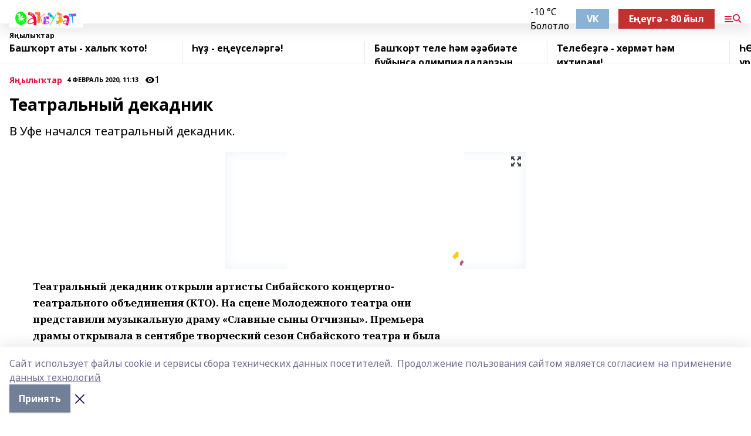

--- FILE ---
content_type: text/html; charset=utf-8
request_url: https://akbuzat-rb.ru/news/novosti/2020-02-04/teatralnyy-dekadnik-1662870
body_size: 29706
content:
<!doctype html>
<html data-n-head-ssr lang="ru" data-n-head="%7B%22lang%22:%7B%22ssr%22:%22ru%22%7D%7D">
  <head >
    <title>Театральный декадник</title><meta data-n-head="ssr" data-hid="google" name="google" content="notranslate"><meta data-n-head="ssr" data-hid="charset" charset="utf-8"><meta data-n-head="ssr" name="viewport" content="width=1300"><meta data-n-head="ssr" data-hid="og:url" property="og:url" content="https://akbuzat-rb.ru/news/novosti/2020-02-04/teatralnyy-dekadnik-1662870"><meta data-n-head="ssr" data-hid="og:type" property="og:type" content="article"><meta data-n-head="ssr" name="yandex-verification" content="7447bede3b2b9a9a"><meta data-n-head="ssr" name="google-site-verification" content="JNr1hre1N5vBQg1-Gz9mrr73rFDFX2lNxc4vJuddAUo"><meta data-n-head="ssr" data-hid="og:title" property="og:title" content="Театральный декадник"><meta data-n-head="ssr" data-hid="og:description" property="og:description" content="В Уфе начался театральный декадник."><meta data-n-head="ssr" data-hid="description" name="description" content="В Уфе начался театральный декадник."><meta data-n-head="ssr" data-hid="og:image" property="og:image" content="https://akbuzat-rb.ru/attachments/c722711f3e532943d53aec320593405fd2852c41/store/crop/0/0/512/341/512/341/0/5fceea96c251bb6aab01cb3f379dbb8c3d82810e4f41d31f0ba8d9e59d2c/placeholder.png"><link data-n-head="ssr" rel="icon" href="https://api.bashinform.ru/attachments/7c504e67432fefb69b5e1aee27e84f975bf63233/store/7f252d7bbc41818e1b6fc9887f1ac138052bdc45f5f71fffe325649d6ec1/Logo.png"><link data-n-head="ssr" rel="canonical" href="https://akbuzat-rb.ru/news/novosti/2020-02-04/teatralnyy-dekadnik-1662870"><link data-n-head="ssr" rel="preconnect" href="https://fonts.googleapis.com"><link data-n-head="ssr" rel="stylesheet" href="/fonts/noto-sans/index.css"><link data-n-head="ssr" rel="stylesheet" href="https://fonts.googleapis.com/css2?family=Noto+Serif:wght@400;700&amp;display=swap"><link data-n-head="ssr" rel="stylesheet" href="https://fonts.googleapis.com/css2?family=Inter:wght@400;600;700;900&amp;display=swap"><link data-n-head="ssr" rel="stylesheet" href="https://fonts.googleapis.com/css2?family=Montserrat:wght@400;700&amp;display=swap"><link data-n-head="ssr" rel="stylesheet" href="https://fonts.googleapis.com/css2?family=Pacifico&amp;display=swap"><style data-n-head="ssr">:root { --active-color: #DC143C; }</style><script data-n-head="ssr" src="https://yastatic.net/pcode/adfox/loader.js" crossorigin="anonymous"></script><script data-n-head="ssr" src="https://vk.com/js/api/openapi.js" async></script><script data-n-head="ssr" src="https://widget.sparrow.ru/js/embed.js" async></script><script data-n-head="ssr" src="https://yandex.ru/ads/system/header-bidding.js" async></script><script data-n-head="ssr" src="https://ads.digitalcaramel.com/js/bashinform.ru.js" type="text/javascript"></script><script data-n-head="ssr">window.yaContextCb = window.yaContextCb || []</script><script data-n-head="ssr" src="https://yandex.ru/ads/system/context.js" async></script><script data-n-head="ssr" type="application/ld+json">{
            "@context": "https://schema.org",
            "@type": "NewsArticle",
            "mainEntityOfPage": {
              "@type": "WebPage",
              "@id": "https://akbuzat-rb.ru/news/novosti/2020-02-04/teatralnyy-dekadnik-1662870"
            },
            "headline" : "Театральный декадник",
            "image": [
              "https://akbuzat-rb.ru/attachments/c722711f3e532943d53aec320593405fd2852c41/store/crop/0/0/512/341/512/341/0/5fceea96c251bb6aab01cb3f379dbb8c3d82810e4f41d31f0ba8d9e59d2c/placeholder.png"
            ],
            "datePublished": "2020-02-04T11:13:50.000+05:00",
            "author": [{"@type":"Person","name":"Лиана Газизова"}],
            "publisher": {
              "@type": "Organization",
              "name": "Аҡбуҙат",
              "logo": {
                "@type": "ImageObject",
                "url": "https://api.bashinform.ru/attachments/299a595f06979e672d67ec3e7c6a2fce05b6cac6/store/f395afe15579748691df2792bd42b84fe756a9e63ae3f0c58bbd903b57d2/Logo.png"
              }
            },
            "description": "В Уфе начался театральный декадник."
          }</script><link rel="preload" href="/_nuxt/05b0bf6.js" as="script"><link rel="preload" href="/_nuxt/622ad3e.js" as="script"><link rel="preload" href="/_nuxt/95dcbeb.js" as="script"><link rel="preload" href="/_nuxt/b4f0b53.js" as="script"><link rel="preload" href="/_nuxt/a4b02bc.js" as="script"><link rel="preload" href="/_nuxt/1f4701a.js" as="script"><link rel="preload" href="/_nuxt/bb7a823.js" as="script"><link rel="preload" href="/_nuxt/61cd1ad.js" as="script"><link rel="preload" href="/_nuxt/3795d03.js" as="script"><link rel="preload" href="/_nuxt/9842943.js" as="script"><style data-vue-ssr-id="02097838:0 0211d3d2:0 7e56e4e3:0 78c231fa:0 2b202313:0 3ba5510c:0 7deb7420:0 7501b878:0 67a80222:0 01f9c408:0 f11faff8:0 01b9542b:0 74a8f3db:0 fd82e6f0:0 69552a97:0 2bc4b7f8:0 77d4baa4:0 6f94af7f:0 0a7c8cf7:0 67baf181:0 a473ccf0:0 3eb3f9ae:0 0684d134:0 7eba589d:0 44e53ad8:0 d15e8f64:0">.fade-enter,.fade-leave-to{opacity:0}.fade-enter-active,.fade-leave-active{transition:opacity .2s ease}.fade-up-enter-active,.fade-up-leave-active{transition:all .35s}.fade-up-enter,.fade-up-leave-to{opacity:0;transform:translateY(-20px)}.rubric-date{display:flex;align-items:flex-end;margin-bottom:1rem}.cm-rubric{font-weight:700;font-size:14px;margin-right:.5rem;color:var(--active-color)}.cm-date{font-size:11px;text-transform:uppercase;font-weight:700}.cm-story{font-weight:700;font-size:14px;margin-left:.5rem;margin-right:.5rem;color:var(--active-color)}.serif-text{font-family:Noto Serif,serif;line-height:1.65;font-size:17px}.bg-img{background-size:cover;background-position:50%;height:0;position:relative;background-color:#e2e2e2;padding-bottom:56%;>img{position:absolute;left:0;top:0;width:100%;height:100%;-o-object-fit:cover;object-fit:cover;-o-object-position:center;object-position:center}}.btn{--text-opacity:1;color:#fff;color:rgba(255,255,255,var(--text-opacity));text-align:center;padding-top:1.5rem;padding-bottom:1.5rem;font-weight:700;cursor:pointer;margin-top:2rem;border-radius:8px;font-size:20px;background:var(--active-color)}.checkbox{border-radius:.5rem;border-width:1px;margin-right:1.25rem;cursor:pointer;border-color:#e9e9eb;width:32px;height:32px}.checkbox.__active{background:var(--active-color) 50% no-repeat url([data-uri]);border-color:var(--active-color)}.h1{margin-top:1rem;margin-bottom:1.5rem;font-weight:700;line-height:1.07;font-size:32px}.all-matters{text-align:center;cursor:pointer;padding-top:1.5rem;padding-bottom:1.5rem;font-weight:700;margin-bottom:2rem;border-radius:8px;background:#f5f5f5;font-size:20px}.all-matters.__small{padding-top:.75rem;padding-bottom:.75rem;margin-top:1.5rem;font-size:14px;border-radius:4px}[data-desktop]{.rubric-date{margin-bottom:1.25rem}.h1{font-size:46px;margin-top:1.5rem;margin-bottom:1.5rem}section.cols{display:grid;margin-left:58px;grid-gap:16px;grid-template-columns:816px 42px 300px}section.list-cols{display:grid;grid-gap:40px;grid-template-columns:1fr 300px}.matter-grid{display:flex;flex-wrap:wrap;margin-right:-16px}.top-sticky{position:-webkit-sticky;position:sticky;top:48px}.top-sticky.local{top:56px}.top-sticky.ig{top:86px}.top-sticky-matter{position:-webkit-sticky;position:sticky;z-index:1;top:102px}.top-sticky-matter.local{top:110px}.top-sticky-matter.ig{top:140px}}.search-form{display:flex;border-bottom-width:1px;--border-opacity:1;border-color:#fff;border-color:rgba(255,255,255,var(--border-opacity));padding-bottom:.75rem;justify-content:space-between;align-items:center;--text-opacity:1;color:#fff;color:rgba(255,255,255,var(--text-opacity));.reset{cursor:pointer;opacity:.5;display:block}input{background-color:transparent;border-style:none;--text-opacity:1;color:#fff;color:rgba(255,255,255,var(--text-opacity));outline:2px solid transparent;outline-offset:2px;width:66.666667%;font-size:20px}input::-moz-placeholder{color:hsla(0,0%,100%,.18824)}input:-ms-input-placeholder{color:hsla(0,0%,100%,.18824)}input::placeholder{color:hsla(0,0%,100%,.18824)}}[data-desktop] .search-form{width:820px;button{border-radius:.25rem;font-weight:700;padding:.5rem 1.5rem;cursor:pointer;--text-opacity:1;color:#fff;color:rgba(255,255,255,var(--text-opacity));font-size:22px;background:var(--active-color)}input{font-size:28px}.reset{margin-right:2rem;margin-left:auto}}html.locked{overflow:hidden}html{body{letter-spacing:-.03em;font-family:Noto Sans,sans-serif;line-height:1.19;font-size:14px}ol,ul{margin-left:2rem;margin-bottom:1rem;li{margin-bottom:.5rem}}ol{list-style-type:decimal}ul{list-style-type:disc}a{cursor:pointer;color:inherit}iframe,img,object,video{max-width:100%}}.container{padding-left:16px;padding-right:16px}[data-desktop]{min-width:1250px;.container{margin-left:auto;margin-right:auto;padding-left:0;padding-right:0;width:1250px}}
/*! normalize.css v8.0.1 | MIT License | github.com/necolas/normalize.css */html{line-height:1.15;-webkit-text-size-adjust:100%}body{margin:0}main{display:block}h1{font-size:2em;margin:.67em 0}hr{box-sizing:content-box;height:0;overflow:visible}pre{font-family:monospace,monospace;font-size:1em}a{background-color:transparent}abbr[title]{border-bottom:none;text-decoration:underline;-webkit-text-decoration:underline dotted;text-decoration:underline dotted}b,strong{font-weight:bolder}code,kbd,samp{font-family:monospace,monospace;font-size:1em}small{font-size:80%}sub,sup{font-size:75%;line-height:0;position:relative;vertical-align:baseline}sub{bottom:-.25em}sup{top:-.5em}img{border-style:none}button,input,optgroup,select,textarea{font-family:inherit;font-size:100%;line-height:1.15;margin:0}button,input{overflow:visible}button,select{text-transform:none}[type=button],[type=reset],[type=submit],button{-webkit-appearance:button}[type=button]::-moz-focus-inner,[type=reset]::-moz-focus-inner,[type=submit]::-moz-focus-inner,button::-moz-focus-inner{border-style:none;padding:0}[type=button]:-moz-focusring,[type=reset]:-moz-focusring,[type=submit]:-moz-focusring,button:-moz-focusring{outline:1px dotted ButtonText}fieldset{padding:.35em .75em .625em}legend{box-sizing:border-box;color:inherit;display:table;max-width:100%;padding:0;white-space:normal}progress{vertical-align:baseline}textarea{overflow:auto}[type=checkbox],[type=radio]{box-sizing:border-box;padding:0}[type=number]::-webkit-inner-spin-button,[type=number]::-webkit-outer-spin-button{height:auto}[type=search]{-webkit-appearance:textfield;outline-offset:-2px}[type=search]::-webkit-search-decoration{-webkit-appearance:none}::-webkit-file-upload-button{-webkit-appearance:button;font:inherit}details{display:block}summary{display:list-item}[hidden],template{display:none}blockquote,dd,dl,figure,h1,h2,h3,h4,h5,h6,hr,p,pre{margin:0}button{background-color:transparent;background-image:none}button:focus{outline:1px dotted;outline:5px auto -webkit-focus-ring-color}fieldset,ol,ul{margin:0;padding:0}ol,ul{list-style:none}html{font-family:Noto Sans,sans-serif;line-height:1.5}*,:after,:before{box-sizing:border-box;border:0 solid #e2e8f0}hr{border-top-width:1px}img{border-style:solid}textarea{resize:vertical}input::-moz-placeholder,textarea::-moz-placeholder{color:#a0aec0}input:-ms-input-placeholder,textarea:-ms-input-placeholder{color:#a0aec0}input::placeholder,textarea::placeholder{color:#a0aec0}[role=button],button{cursor:pointer}table{border-collapse:collapse}h1,h2,h3,h4,h5,h6{font-size:inherit;font-weight:inherit}a{color:inherit;text-decoration:inherit}button,input,optgroup,select,textarea{padding:0;line-height:inherit;color:inherit}code,kbd,pre,samp{font-family:Menlo,Monaco,Consolas,"Liberation Mono","Courier New",monospace}audio,canvas,embed,iframe,img,object,svg,video{display:block;vertical-align:middle}img,video{max-width:100%;height:auto}.appearance-none{-webkit-appearance:none;-moz-appearance:none;appearance:none}.bg-transparent{background-color:transparent}.bg-black{--bg-opacity:1;background-color:#000;background-color:rgba(0,0,0,var(--bg-opacity))}.bg-white{--bg-opacity:1;background-color:#fff;background-color:rgba(255,255,255,var(--bg-opacity))}.bg-gray-200{--bg-opacity:1;background-color:#edf2f7;background-color:rgba(237,242,247,var(--bg-opacity))}.bg-center{background-position:50%}.bg-top{background-position:top}.bg-no-repeat{background-repeat:no-repeat}.bg-cover{background-size:cover}.bg-contain{background-size:contain}.border-collapse{border-collapse:collapse}.border-black{--border-opacity:1;border-color:#000;border-color:rgba(0,0,0,var(--border-opacity))}.border-blue-400{--border-opacity:1;border-color:#63b3ed;border-color:rgba(99,179,237,var(--border-opacity))}.rounded{border-radius:.25rem}.rounded-lg{border-radius:.5rem}.rounded-full{border-radius:9999px}.border-none{border-style:none}.border-2{border-width:2px}.border-4{border-width:4px}.border{border-width:1px}.border-t-0{border-top-width:0}.border-t{border-top-width:1px}.border-b{border-bottom-width:1px}.cursor-pointer{cursor:pointer}.block{display:block}.inline-block{display:inline-block}.flex{display:flex}.table{display:table}.grid{display:grid}.hidden{display:none}.flex-col{flex-direction:column}.flex-wrap{flex-wrap:wrap}.flex-no-wrap{flex-wrap:nowrap}.items-center{align-items:center}.justify-center{justify-content:center}.justify-between{justify-content:space-between}.flex-grow-0{flex-grow:0}.flex-shrink-0{flex-shrink:0}.order-first{order:-9999}.order-last{order:9999}.font-sans{font-family:Noto Sans,sans-serif}.font-serif{font-family:Noto Serif,serif}.font-medium{font-weight:500}.font-semibold{font-weight:600}.font-bold{font-weight:700}.h-6{height:1.5rem}.h-12{height:3rem}.h-auto{height:auto}.h-full{height:100%}.text-xs{font-size:11px}.text-sm{font-size:12px}.text-base{font-size:14px}.text-lg{font-size:16px}.text-xl{font-size:18px}.text-2xl{font-size:21px}.text-3xl{font-size:30px}.text-4xl{font-size:46px}.leading-6{line-height:1.5rem}.leading-none{line-height:1}.leading-tight{line-height:1.07}.leading-snug{line-height:1.125}.m-0{margin:0}.my-0{margin-top:0;margin-bottom:0}.mx-0{margin-left:0;margin-right:0}.mx-1{margin-left:.25rem;margin-right:.25rem}.mx-2{margin-left:.5rem;margin-right:.5rem}.my-4{margin-top:1rem;margin-bottom:1rem}.mx-4{margin-left:1rem;margin-right:1rem}.my-5{margin-top:1.25rem;margin-bottom:1.25rem}.mx-5{margin-left:1.25rem;margin-right:1.25rem}.my-6{margin-top:1.5rem;margin-bottom:1.5rem}.my-8{margin-top:2rem;margin-bottom:2rem}.mx-auto{margin-left:auto;margin-right:auto}.-mx-3{margin-left:-.75rem;margin-right:-.75rem}.-my-4{margin-top:-1rem;margin-bottom:-1rem}.mt-0{margin-top:0}.mr-0{margin-right:0}.mb-0{margin-bottom:0}.ml-0{margin-left:0}.mt-1{margin-top:.25rem}.mr-1{margin-right:.25rem}.mb-1{margin-bottom:.25rem}.ml-1{margin-left:.25rem}.mt-2{margin-top:.5rem}.mr-2{margin-right:.5rem}.mb-2{margin-bottom:.5rem}.ml-2{margin-left:.5rem}.mt-3{margin-top:.75rem}.mr-3{margin-right:.75rem}.mb-3{margin-bottom:.75rem}.mt-4{margin-top:1rem}.mr-4{margin-right:1rem}.mb-4{margin-bottom:1rem}.ml-4{margin-left:1rem}.mt-5{margin-top:1.25rem}.mr-5{margin-right:1.25rem}.mb-5{margin-bottom:1.25rem}.mt-6{margin-top:1.5rem}.mr-6{margin-right:1.5rem}.mb-6{margin-bottom:1.5rem}.mt-8{margin-top:2rem}.mr-8{margin-right:2rem}.mb-8{margin-bottom:2rem}.ml-8{margin-left:2rem}.mt-10{margin-top:2.5rem}.ml-10{margin-left:2.5rem}.mt-12{margin-top:3rem}.mb-12{margin-bottom:3rem}.mt-16{margin-top:4rem}.mb-16{margin-bottom:4rem}.mr-20{margin-right:5rem}.mr-auto{margin-right:auto}.ml-auto{margin-left:auto}.-mt-2{margin-top:-.5rem}.max-w-none{max-width:none}.max-w-full{max-width:100%}.object-contain{-o-object-fit:contain;object-fit:contain}.object-cover{-o-object-fit:cover;object-fit:cover}.object-center{-o-object-position:center;object-position:center}.opacity-0{opacity:0}.opacity-50{opacity:.5}.outline-none{outline:2px solid transparent;outline-offset:2px}.overflow-auto{overflow:auto}.overflow-hidden{overflow:hidden}.overflow-visible{overflow:visible}.p-0{padding:0}.p-2{padding:.5rem}.p-3{padding:.75rem}.p-4{padding:1rem}.p-8{padding:2rem}.px-0{padding-left:0;padding-right:0}.py-1{padding-top:.25rem;padding-bottom:.25rem}.px-1{padding-left:.25rem;padding-right:.25rem}.py-2{padding-top:.5rem;padding-bottom:.5rem}.px-2{padding-left:.5rem;padding-right:.5rem}.py-3{padding-top:.75rem;padding-bottom:.75rem}.px-3{padding-left:.75rem;padding-right:.75rem}.py-4{padding-top:1rem;padding-bottom:1rem}.px-4{padding-left:1rem;padding-right:1rem}.px-5{padding-left:1.25rem;padding-right:1.25rem}.px-6{padding-left:1.5rem;padding-right:1.5rem}.py-8{padding-top:2rem;padding-bottom:2rem}.py-10{padding-top:2.5rem;padding-bottom:2.5rem}.pt-0{padding-top:0}.pr-0{padding-right:0}.pb-0{padding-bottom:0}.pt-1{padding-top:.25rem}.pt-2{padding-top:.5rem}.pb-2{padding-bottom:.5rem}.pl-2{padding-left:.5rem}.pt-3{padding-top:.75rem}.pb-3{padding-bottom:.75rem}.pt-4{padding-top:1rem}.pr-4{padding-right:1rem}.pb-4{padding-bottom:1rem}.pl-4{padding-left:1rem}.pt-5{padding-top:1.25rem}.pr-5{padding-right:1.25rem}.pb-5{padding-bottom:1.25rem}.pl-5{padding-left:1.25rem}.pt-6{padding-top:1.5rem}.pb-6{padding-bottom:1.5rem}.pl-6{padding-left:1.5rem}.pt-8{padding-top:2rem}.pb-8{padding-bottom:2rem}.pr-10{padding-right:2.5rem}.pb-12{padding-bottom:3rem}.pl-12{padding-left:3rem}.pb-16{padding-bottom:4rem}.pointer-events-none{pointer-events:none}.fixed{position:fixed}.absolute{position:absolute}.relative{position:relative}.sticky{position:-webkit-sticky;position:sticky}.top-0{top:0}.right-0{right:0}.bottom-0{bottom:0}.left-0{left:0}.left-auto{left:auto}.shadow{box-shadow:0 1px 3px 0 rgba(0,0,0,.1),0 1px 2px 0 rgba(0,0,0,.06)}.shadow-none{box-shadow:none}.text-center{text-align:center}.text-right{text-align:right}.text-transparent{color:transparent}.text-black{--text-opacity:1;color:#000;color:rgba(0,0,0,var(--text-opacity))}.text-white{--text-opacity:1;color:#fff;color:rgba(255,255,255,var(--text-opacity))}.text-gray-600{--text-opacity:1;color:#718096;color:rgba(113,128,150,var(--text-opacity))}.text-gray-700{--text-opacity:1;color:#4a5568;color:rgba(74,85,104,var(--text-opacity))}.uppercase{text-transform:uppercase}.underline{text-decoration:underline}.tracking-tight{letter-spacing:-.05em}.select-none{-webkit-user-select:none;-moz-user-select:none;-ms-user-select:none;user-select:none}.select-all{-webkit-user-select:all;-moz-user-select:all;-ms-user-select:all;user-select:all}.visible{visibility:visible}.invisible{visibility:hidden}.whitespace-no-wrap{white-space:nowrap}.w-auto{width:auto}.w-1\/3{width:33.333333%}.w-full{width:100%}.z-20{z-index:20}.z-50{z-index:50}.gap-1{grid-gap:.25rem;gap:.25rem}.gap-2{grid-gap:.5rem;gap:.5rem}.gap-3{grid-gap:.75rem;gap:.75rem}.gap-4{grid-gap:1rem;gap:1rem}.gap-5{grid-gap:1.25rem;gap:1.25rem}.gap-6{grid-gap:1.5rem;gap:1.5rem}.gap-8{grid-gap:2rem;gap:2rem}.gap-10{grid-gap:2.5rem;gap:2.5rem}.grid-cols-1{grid-template-columns:repeat(1,minmax(0,1fr))}.grid-cols-2{grid-template-columns:repeat(2,minmax(0,1fr))}.grid-cols-3{grid-template-columns:repeat(3,minmax(0,1fr))}.grid-cols-4{grid-template-columns:repeat(4,minmax(0,1fr))}.grid-cols-5{grid-template-columns:repeat(5,minmax(0,1fr))}.transform{--transform-translate-x:0;--transform-translate-y:0;--transform-rotate:0;--transform-skew-x:0;--transform-skew-y:0;--transform-scale-x:1;--transform-scale-y:1;transform:translateX(var(--transform-translate-x)) translateY(var(--transform-translate-y)) rotate(var(--transform-rotate)) skewX(var(--transform-skew-x)) skewY(var(--transform-skew-y)) scaleX(var(--transform-scale-x)) scaleY(var(--transform-scale-y))}.transition-all{transition-property:all}.transition{transition-property:background-color,border-color,color,fill,stroke,opacity,box-shadow,transform}@-webkit-keyframes spin{to{transform:rotate(1turn)}}@keyframes spin{to{transform:rotate(1turn)}}@-webkit-keyframes ping{75%,to{transform:scale(2);opacity:0}}@keyframes ping{75%,to{transform:scale(2);opacity:0}}@-webkit-keyframes pulse{50%{opacity:.5}}@keyframes pulse{50%{opacity:.5}}@-webkit-keyframes bounce{0%,to{transform:translateY(-25%);-webkit-animation-timing-function:cubic-bezier(.8,0,1,1);animation-timing-function:cubic-bezier(.8,0,1,1)}50%{transform:none;-webkit-animation-timing-function:cubic-bezier(0,0,.2,1);animation-timing-function:cubic-bezier(0,0,.2,1)}}@keyframes bounce{0%,to{transform:translateY(-25%);-webkit-animation-timing-function:cubic-bezier(.8,0,1,1);animation-timing-function:cubic-bezier(.8,0,1,1)}50%{transform:none;-webkit-animation-timing-function:cubic-bezier(0,0,.2,1);animation-timing-function:cubic-bezier(0,0,.2,1)}}
.nuxt-progress{position:fixed;top:0;left:0;right:0;height:2px;width:0;opacity:1;transition:width .1s,opacity .4s;background-color:var(--active-color);z-index:999999}.nuxt-progress.nuxt-progress-notransition{transition:none}.nuxt-progress-failed{background-color:red}
.page_1iNBq{position:relative;min-height:65vh}[data-desktop]{.topBanner_Im5IM{margin-left:auto;margin-right:auto;width:1256px}}
.bnr_2VvRX{margin-left:auto;margin-right:auto;width:300px}.bnr_2VvRX:not(:empty){margin-bottom:1rem}.bnrContainer_1ho9N.mb-0 .bnr_2VvRX{margin-bottom:0}[data-desktop]{.bnr_2VvRX{width:auto;margin-left:0;margin-right:0}}
.topline-container[data-v-7682f57c]{position:-webkit-sticky;position:sticky;top:0;z-index:10}.bottom-menu[data-v-7682f57c]{--bg-opacity:1;background-color:#fff;background-color:rgba(255,255,255,var(--bg-opacity));height:45px;box-shadow:0 15px 20px rgba(0,0,0,.08)}.bottom-menu.__dark[data-v-7682f57c]{--bg-opacity:1;background-color:#000;background-color:rgba(0,0,0,var(--bg-opacity));.bottom-menu-link{--text-opacity:1;color:#fff;color:rgba(255,255,255,var(--text-opacity))}.bottom-menu-link:hover{color:var(--active-color)}}.bottom-menu-links[data-v-7682f57c]{display:flex;overflow:auto;grid-gap:1rem;gap:1rem;padding-top:1rem;padding-bottom:1rem;scrollbar-width:none}.bottom-menu-links[data-v-7682f57c]::-webkit-scrollbar{display:none}.bottom-menu-link[data-v-7682f57c]{white-space:nowrap;font-weight:700}.bottom-menu-link[data-v-7682f57c]:hover{color:var(--active-color)}
.topline_KUXuM{--bg-opacity:1;background-color:#fff;background-color:rgba(255,255,255,var(--bg-opacity));padding-top:.5rem;padding-bottom:.5rem;position:relative;box-shadow:0 15px 20px rgba(0,0,0,.08);height:40px;z-index:1}.topline_KUXuM.__dark_3HDH5{--bg-opacity:1;background-color:#000;background-color:rgba(0,0,0,var(--bg-opacity))}[data-desktop]{.topline_KUXuM{height:50px}}
.container_3LUUG{display:flex;align-items:center;justify-content:space-between}.container_3LUUG.__dark_AMgBk{.logo_1geVj{--text-opacity:1;color:#fff;color:rgba(255,255,255,var(--text-opacity))}.menu-trigger_2_P72{--bg-opacity:1;background-color:#fff;background-color:rgba(255,255,255,var(--bg-opacity))}.lang_107ai,.topline-item_1BCyx{--text-opacity:1;color:#fff;color:rgba(255,255,255,var(--text-opacity))}.lang_107ai{background-image:url([data-uri])}}.lang_107ai{margin-left:auto;margin-right:1.25rem;padding-right:1rem;padding-left:.5rem;cursor:pointer;display:flex;align-items:center;font-weight:700;-webkit-appearance:none;-moz-appearance:none;appearance:none;outline:2px solid transparent;outline-offset:2px;text-transform:uppercase;background:no-repeat url([data-uri]) calc(100% - 3px) 50%}.logo-img_9ttWw{max-height:30px}.logo-text_Gwlnp{white-space:nowrap;font-family:Pacifico,serif;font-size:24px;line-height:.9;color:var(--active-color)}.menu-trigger_2_P72{cursor:pointer;width:30px;height:24px;background:var(--active-color);-webkit-mask:no-repeat url(/_nuxt/img/menu.cffb7c4.svg) center;mask:no-repeat url(/_nuxt/img/menu.cffb7c4.svg) center}.menu-trigger_2_P72.__cross_3NUSb{-webkit-mask-image:url([data-uri]);mask-image:url([data-uri])}.topline-item_1BCyx{font-weight:700;line-height:1;margin-right:16px}.topline-item_1BCyx,.topline-item_1BCyx.blue_1SDgs,.topline-item_1BCyx.red_1EmKm{--text-opacity:1;color:#fff;color:rgba(255,255,255,var(--text-opacity))}.topline-item_1BCyx.blue_1SDgs,.topline-item_1BCyx.red_1EmKm{padding:9px 18px;background:#8bb1d4}.topline-item_1BCyx.red_1EmKm{background:#c23030}.topline-item_1BCyx.default_3xuLv{font-size:12px;color:var(--active-color);max-width:100px}[data-desktop]{.logo-img_9ttWw{max-height:40px}.logo-text_Gwlnp{position:relative;top:-3px;font-size:36px}.slogan-desktop_2LraR{font-size:11px;margin-left:2.5rem;font-weight:700;text-transform:uppercase;color:#5e6a70}.lang_107ai{margin-left:0}}
.weather[data-v-f75b9a02]{display:flex;align-items:center;.icon{border-radius:9999px;margin-right:.5rem;background:var(--active-color) no-repeat 50%/11px;width:18px;height:18px}.clear{background-image:url(/_nuxt/img/clear.504a39c.svg)}.clouds{background-image:url(/_nuxt/img/clouds.35bb1b1.svg)}.few_clouds{background-image:url(/_nuxt/img/few_clouds.849e8ce.svg)}.rain{background-image:url(/_nuxt/img/rain.fa221cc.svg)}.snow{background-image:url(/_nuxt/img/snow.3971728.svg)}.thunderstorm_w_rain{background-image:url(/_nuxt/img/thunderstorm_w_rain.f4f5bf2.svg)}.thunderstorm{background-image:url(/_nuxt/img/thunderstorm.bbf00c1.svg)}.text{font-size:12px;font-weight:700;line-height:1;color:rgba(0,0,0,.9)}}.__dark.weather .text[data-v-f75b9a02]{--text-opacity:1;color:#fff;color:rgba(255,255,255,var(--text-opacity))}
.block_35WEi{position:-webkit-sticky;position:sticky;left:0;width:100%;padding-top:.75rem;padding-bottom:.75rem;--bg-opacity:1;background-color:#fff;background-color:rgba(255,255,255,var(--bg-opacity));--text-opacity:1;color:#000;color:rgba(0,0,0,var(--text-opacity));height:68px;z-index:8;border-bottom:1px solid rgba(0,0,0,.08235)}.block_35WEi.invisible_3bwn4{visibility:hidden}.block_35WEi.local_2u9p8,.block_35WEi.local_ext_2mSQw{top:40px}.block_35WEi.local_2u9p8.has_bottom_items_u0rcZ,.block_35WEi.local_ext_2mSQw.has_bottom_items_u0rcZ{top:85px}.block_35WEi.ig_3ld7e{top:50px}.block_35WEi.ig_3ld7e.has_bottom_items_u0rcZ{top:95px}.block_35WEi.bi_3BhQ1,.block_35WEi.bi_ext_1Yp6j{top:49px}.block_35WEi.bi_3BhQ1.has_bottom_items_u0rcZ,.block_35WEi.bi_ext_1Yp6j.has_bottom_items_u0rcZ{top:94px}.block_35WEi.red_wPGsU{background:#fdf3f3;.blockTitle_1BF2P{color:#d65a47}}.block_35WEi.blue_2AJX7{background:#e6ecf2;.blockTitle_1BF2P{color:#8bb1d4}}.block_35WEi{.loading_1RKbb{height:1.5rem;margin:0 auto}}.blockTitle_1BF2P{font-weight:700;font-size:12px;margin-bottom:.25rem;display:inline-block;overflow:hidden;max-height:1.2em;display:-webkit-box;-webkit-line-clamp:1;-webkit-box-orient:vertical;text-overflow:ellipsis}.items_2XU71{display:flex;overflow:auto;margin-left:-16px;margin-right:-16px;padding-left:16px;padding-right:16px}.items_2XU71::-webkit-scrollbar{display:none}.item_KFfAv{flex-shrink:0;flex-grow:0;padding-right:1rem;margin-right:1rem;font-weight:700;overflow:hidden;width:295px;max-height:2.4em;border-right:1px solid rgba(0,0,0,.08235);display:-webkit-box;-webkit-line-clamp:2;-webkit-box-orient:vertical;text-overflow:ellipsis}.item_KFfAv:hover{opacity:.75}[data-desktop]{.block_35WEi{height:54px}.block_35WEi.local_2u9p8,.block_35WEi.local_ext_2mSQw{top:50px}.block_35WEi.local_2u9p8.has_bottom_items_u0rcZ,.block_35WEi.local_ext_2mSQw.has_bottom_items_u0rcZ{top:95px}.block_35WEi.ig_3ld7e{top:80px}.block_35WEi.ig_3ld7e.has_bottom_items_u0rcZ{top:125px}.block_35WEi.bi_3BhQ1,.block_35WEi.bi_ext_1Yp6j{top:42px}.block_35WEi.bi_3BhQ1.has_bottom_items_u0rcZ,.block_35WEi.bi_ext_1Yp6j.has_bottom_items_u0rcZ{top:87px}.block_35WEi.image_3yONs{.prev_1cQoq{background-image:url([data-uri])}.next_827zB{background-image:url([data-uri])}}.wrapper_TrcU4{display:grid;grid-template-columns:240px calc(100% - 320px)}.next_827zB,.prev_1cQoq{position:absolute;cursor:pointer;width:24px;height:24px;top:4px;left:210px;background:url([data-uri])}.next_827zB{left:auto;right:15px;background:url([data-uri])}.blockTitle_1BF2P{font-size:18px;padding-right:2.5rem;margin-right:0;max-height:2.4em;-webkit-line-clamp:2}.items_2XU71{margin-left:0;padding-left:0;-ms-scroll-snap-type:x mandatory;scroll-snap-type:x mandatory;scroll-behavior:smooth;scrollbar-width:none}.item_KFfAv,.items_2XU71{margin-right:0;padding-right:0}.item_KFfAv{padding-left:1.25rem;scroll-snap-align:start;width:310px;border-left:1px solid rgba(0,0,0,.08235);border-right:none}}
@-webkit-keyframes rotate-data-v-8cdd8c10{0%{transform:rotate(0)}to{transform:rotate(1turn)}}@keyframes rotate-data-v-8cdd8c10{0%{transform:rotate(0)}to{transform:rotate(1turn)}}.component[data-v-8cdd8c10]{height:3rem;margin-top:1.5rem;margin-bottom:1.5rem;display:flex;justify-content:center;align-items:center;span{height:100%;width:4rem;background:no-repeat url(/_nuxt/img/loading.dd38236.svg) 50%/contain;-webkit-animation:rotate-data-v-8cdd8c10 .8s infinite;animation:rotate-data-v-8cdd8c10 .8s infinite}}
.promo_ZrQsB{text-align:center;display:block;--text-opacity:1;color:#fff;color:rgba(255,255,255,var(--text-opacity));font-weight:500;font-size:16px;line-height:1;position:relative;z-index:1;background:#d65a47;padding:6px 20px}[data-desktop]{.promo_ZrQsB{margin-left:auto;margin-right:auto;font-size:18px;padding:12px 40px}}
.feedTriggerMobile_1uP3h{text-align:center;width:100%;left:0;bottom:0;padding:1rem;color:#000;color:rgba(0,0,0,var(--text-opacity));background:#e7e7e7;filter:drop-shadow(0 -10px 30px rgba(0,0,0,.4))}.feedTriggerMobile_1uP3h,[data-desktop] .feedTriggerDesktop_eR1zC{position:fixed;font-weight:700;--text-opacity:1;z-index:8}[data-desktop] .feedTriggerDesktop_eR1zC{color:#fff;color:rgba(255,255,255,var(--text-opacity));cursor:pointer;padding:1rem 1rem 1rem 1.5rem;display:flex;align-items:center;justify-content:space-between;width:auto;font-size:28px;right:20px;bottom:20px;line-height:.85;background:var(--active-color);.new_36fkO{--bg-opacity:1;background-color:#fff;background-color:rgba(255,255,255,var(--bg-opacity));font-size:18px;padding:.25rem .5rem;margin-left:1rem;color:var(--active-color)}}
.noindex_1PbKm{display:block}.rubricDate_XPC5P{display:flex;margin-bottom:1rem;align-items:center;flex-wrap:wrap;grid-row-gap:.5rem;row-gap:.5rem}[data-desktop]{.rubricDate_XPC5P{margin-left:58px}.noindex_1PbKm,.pollContainer_25rgc{margin-left:40px}.noindex_1PbKm{width:700px}}
.h1_fQcc_{margin-top:0;margin-bottom:1rem;font-size:28px}.bigLead_37UJd{margin-bottom:1.25rem;font-size:20px}[data-desktop]{.h1_fQcc_{margin-bottom:1.25rem;margin-top:0;font-size:40px}.bigLead_37UJd{font-size:21px;margin-bottom:2rem}.smallLead_3mYo6{font-size:21px;font-weight:500}.leadImg_n0Xok{display:grid;grid-gap:2rem;gap:2rem;margin-bottom:2rem;grid-template-columns:repeat(2,minmax(0,1fr));margin-left:40px;width:700px}}
.partner[data-v-73e20f19]{margin-top:1rem;margin-bottom:1rem;color:rgba(0,0,0,.31373)}
.blurImgContainer_3_532{position:relative;overflow:hidden;--bg-opacity:1;background-color:#edf2f7;background-color:rgba(237,242,247,var(--bg-opacity));background-position:50%;background-repeat:no-repeat;display:flex;align-items:center;justify-content:center;aspect-ratio:16/9;background-image:url(/img/loading.svg)}.blurImgBlur_2fI8T{background-position:50%;background-size:cover;filter:blur(10px)}.blurImgBlur_2fI8T,.blurImgImg_ZaMSE{position:absolute;left:0;top:0;width:100%;height:100%}.blurImgImg_ZaMSE{-o-object-fit:contain;object-fit:contain;-o-object-position:center;object-position:center}.play_hPlPQ{background-size:contain;background-position:50%;background-repeat:no-repeat;position:relative;z-index:1;width:18%;min-width:30px;max-width:80px;aspect-ratio:1/1;background-image:url([data-uri])}[data-desktop]{.play_hPlPQ{min-width:35px}}
.fs-icon[data-v-2dcb0dcc]{position:absolute;cursor:pointer;right:0;top:0;transition-property:background-color,border-color,color,fill,stroke,opacity,box-shadow,transform;transition-duration:.3s;width:25px;height:25px;background:url(/_nuxt/img/fs.32f317e.svg) 0 100% no-repeat}
.photoText_slx0c{padding-top:.25rem;font-family:Noto Serif,serif;font-size:13px;a{color:var(--active-color)}}.author_1ZcJr{color:rgba(0,0,0,.50196);span{margin-right:.25rem}}[data-desktop]{.photoText_slx0c{padding-top:.75rem;font-size:12px;line-height:1}.author_1ZcJr{font-size:11px}}.photoText_slx0c.textWhite_m9vxt{--text-opacity:1;color:#fff;color:rgba(255,255,255,var(--text-opacity));.author_1ZcJr{--text-opacity:1;color:#fff;color:rgba(255,255,255,var(--text-opacity))}}
.block_1h4f8{margin-bottom:1.5rem}[data-desktop] .block_1h4f8{margin-bottom:2rem}
.paragraph[data-v-7a4bd814]{a{color:var(--active-color)}p{margin-bottom:1.5rem}ol,ul{margin-left:2rem;margin-bottom:1rem;li{margin-bottom:.5rem}}ol{list-style-type:decimal}ul{list-style-type:disc}.question{font-weight:700;font-size:21px;line-height:1.43}.answer:before,.question:before{content:"— "}h2,h3,h4{font-weight:700;margin-bottom:1.5rem;line-height:1.07;font-family:Noto Sans,sans-serif}h2{font-size:30px}h3{font-size:21px}h4{font-size:18px}blockquote{padding-top:1rem;padding-bottom:1rem;margin-bottom:1rem;font-weight:700;font-family:Noto Sans,sans-serif;border-top:6px solid var(--active-color);border-bottom:6px solid var(--active-color);font-size:19px;line-height:1.15}.table-wrapper{overflow:auto}table{border-collapse:collapse;margin-top:1rem;margin-bottom:1rem;min-width:100%;td{padding:.75rem .5rem;border-width:1px}p{margin:0}}}
.readus_3o8ag{margin-bottom:1.5rem;font-weight:700;font-size:16px}.subscribeButton_2yILe{font-weight:700;--text-opacity:1;color:#fff;color:rgba(255,255,255,var(--text-opacity));text-align:center;letter-spacing:-.05em;background:var(--active-color);padding:0 8px 3px;border-radius:11px;font-size:15px;width:140px}.rTitle_ae5sX{margin-bottom:1rem;font-family:Noto Sans,sans-serif;font-weight:700;color:#202022;font-size:20px;font-style:normal;line-height:normal}.items_1vOtx{display:flex;flex-wrap:wrap;grid-gap:.75rem;gap:.75rem;max-width:360px}.items_1vOtx.regional_OHiaP{.socialIcon_1xwkP{width:calc(33% - 10px)}.socialIcon_1xwkP:first-child,.socialIcon_1xwkP:nth-child(2){width:calc(50% - 10px)}}.socialIcon_1xwkP{margin-bottom:.5rem;background-size:contain;background-repeat:no-repeat;flex-shrink:0;width:calc(50% - 10px);background-position:0;height:30px}.vkIcon_1J2rG{background-image:url(/_nuxt/img/vk.07bf3d5.svg)}.vkShortIcon_1XRTC{background-image:url(/_nuxt/img/vk-short.1e19426.svg)}.tgIcon_3Y6iI{background-image:url(/_nuxt/img/tg.bfb93b5.svg)}.zenIcon_1Vpt0{background-image:url(/_nuxt/img/zen.1c41c49.svg)}.okIcon_3Q4dv{background-image:url(/_nuxt/img/ok.de8d66c.svg)}.okShortIcon_12fSg{background-image:url(/_nuxt/img/ok-short.e0e3723.svg)}.maxIcon_3MreL{background-image:url(/_nuxt/img/max.da7c1ef.png)}[data-desktop]{.readus_3o8ag{margin-left:2.5rem}.items_1vOtx{flex-wrap:nowrap;max-width:none;align-items:center}.subscribeButton_2yILe{text-align:center;font-weight:700;width:auto;padding:4px 7px 7px;font-size:25px}.socialIcon_1xwkP{height:45px}.vkIcon_1J2rG{width:197px!important}.vkShortIcon_1XRTC{width:90px!important}.tgIcon_3Y6iI{width:160px!important}.zenIcon_1Vpt0{width:110px!important}.okIcon_3Q4dv{width:256px!important}.okShortIcon_12fSg{width:90px!important}.maxIcon_3MreL{width:110px!important}}
.socials_3qx1G{margin-bottom:1.5rem}.socials_3qx1G.__black a{--border-opacity:1;border-color:#000;border-color:rgba(0,0,0,var(--border-opacity))}.socials_3qx1G.__border-white_1pZ66 .items_JTU4t a{--border-opacity:1;border-color:#fff;border-color:rgba(255,255,255,var(--border-opacity))}.socials_3qx1G{a{display:block;background-position:50%;background-repeat:no-repeat;cursor:pointer;width:20%;border:.5px solid #e2e2e2;border-right-width:0;height:42px}a:last-child{border-right-width:1px}}.items_JTU4t{display:flex}.vk_3jS8H{background-image:url(/_nuxt/img/vk.a3fc87d.svg)}.ok_3Znis{background-image:url(/_nuxt/img/ok.480e53f.svg)}.wa_32a2a{background-image:url(/_nuxt/img/wa.f2f254d.svg)}.tg_1vndD{background-image:url([data-uri])}.print_3gkIT{background-image:url(/_nuxt/img/print.f5ef7f3.svg)}.max_sqBYC{background-image:url([data-uri])}[data-desktop]{.socials_3qx1G{margin-bottom:0;width:42px}.socials_3qx1G.__sticky{position:-webkit-sticky;position:sticky;top:102px}.socials_3qx1G.__sticky.local_3XMUZ{top:110px}.socials_3qx1G.__sticky.ig_zkzMn{top:140px}.socials_3qx1G{a{width:auto;border-width:1px;border-bottom-width:0}a:last-child{border-bottom-width:1px}}.items_JTU4t{display:block}}.socials_3qx1G.__dark_1QzU6{a{border-color:#373737}.vk_3jS8H{background-image:url(/_nuxt/img/vk-white.dc41d20.svg)}.ok_3Znis{background-image:url(/_nuxt/img/ok-white.c2036d3.svg)}.wa_32a2a{background-image:url(/_nuxt/img/wa-white.e567518.svg)}.tg_1vndD{background-image:url([data-uri])}.print_3gkIT{background-image:url(/_nuxt/img/print-white.f6fd3d9.svg)}.max_sqBYC{background-image:url([data-uri])}}
.blockTitle_2XRiy{margin-bottom:.75rem;font-weight:700;font-size:28px}.itemsContainer_3JjHp{overflow:auto;margin-right:-1rem}.items_Kf7PA{width:770px;display:flex;overflow:auto}.teaserItem_ZVyTH{padding:.75rem;background:#f2f2f4;width:240px;margin-right:16px;.img_3lUmb{margin-bottom:.5rem}.title_3KNuK{line-height:1.07;font-size:18px;font-weight:700}}.teaserItem_ZVyTH:hover .title_3KNuK{color:var(--active-color)}[data-desktop]{.blockTitle_2XRiy{font-size:30px}.itemsContainer_3JjHp{margin-right:0;overflow:visible}.items_Kf7PA{display:grid;grid-template-columns:repeat(3,minmax(0,1fr));grid-gap:1.5rem;gap:1.5rem;width:auto;overflow:visible}.teaserItem_ZVyTH{width:auto;margin-right:0;background-color:transparent;padding:0;.img_3lUmb{background:#8894a2 url(/_nuxt/img/pattern-mix.5c9ce73.svg) 100% 100% no-repeat;padding-right:40px}.title_3KNuK{font-size:21px}}}
.footer_2pohu{padding:2rem .75rem;margin-top:2rem;position:relative;background:#282828;color:#eceff1}[data-desktop]{.footer_2pohu{padding:2.5rem 0}}
.footerContainer_YJ8Ze{display:grid;grid-template-columns:repeat(1,minmax(0,1fr));grid-gap:20px;font-family:Inter,sans-serif;font-size:13px;line-height:1.38;a{--text-opacity:1;color:#fff;color:rgba(255,255,255,var(--text-opacity));opacity:.75}a:hover{opacity:.5}}.contacts_3N-fT{display:grid;grid-template-columns:repeat(1,minmax(0,1fr));grid-gap:.75rem;gap:.75rem}[data-desktop]{.footerContainer_YJ8Ze{grid-gap:2.5rem;gap:2.5rem;grid-template-columns:1fr 1fr 1fr 220px;padding-bottom:20px!important}.footerContainer_YJ8Ze.__2_3FM1O{grid-template-columns:1fr 220px}.footerContainer_YJ8Ze.__3_2yCD-{grid-template-columns:1fr 1fr 220px}.footerContainer_YJ8Ze.__4_33040{grid-template-columns:1fr 1fr 1fr 220px}}</style>
  </head>
  <body class="desktop " data-desktop="1" data-n-head="%7B%22class%22:%7B%22ssr%22:%22desktop%20%22%7D,%22data-desktop%22:%7B%22ssr%22:%221%22%7D%7D">
    <div data-server-rendered="true" id="__nuxt"><!----><div id="__layout"><div><!----> <div class="bg-white"><div class="bnrContainer_1ho9N mb-0 topBanner_Im5IM"><div title="banner_1" class="adfox-bnr bnr_2VvRX"></div></div> <!----> <div class="mb-0 bnrContainer_1ho9N"><div title="fullscreen" class="html-bnr bnr_2VvRX"></div></div> <!----></div> <div class="topline-container" data-v-7682f57c><div data-v-7682f57c><div class="topline_KUXuM"><div class="container container_3LUUG"><a href="/" class="nuxt-link-active"><img src="https://api.bashinform.ru/attachments/299a595f06979e672d67ec3e7c6a2fce05b6cac6/store/f395afe15579748691df2792bd42b84fe756a9e63ae3f0c58bbd903b57d2/Logo.png" class="logo-img_9ttWw"></a> <!----> <div class="weather ml-auto mr-3" data-v-f75b9a02><div class="icon clouds" data-v-f75b9a02></div> <div class="text" data-v-f75b9a02>-10 °С <br data-v-f75b9a02>Болотло</div></div> <a href="https://vk.com/journal_akbuzat" target="_blank" class="topline-item_1BCyx blue_1SDgs">VK</a><a href="/rubric/pobeda-80" target="_blank" class="topline-item_1BCyx red_1EmKm">Еңеүгә - 80 йыл</a> <!----> <div class="menu-trigger_2_P72"></div></div></div></div> <!----></div> <div><div class="block_35WEi undefined local_ext_2mSQw"><div class="component loading_1RKbb" data-v-8cdd8c10><span data-v-8cdd8c10></span></div></div> <!----> <div class="page_1iNBq"><div><!----> <div class="feedTriggerDesktop_eR1zC"><span>Бөтә яңылыҡтар</span> <!----></div></div> <div class="container mt-4"><div><div class="rubricDate_XPC5P"><a href="/news/novosti" class="cm-rubric nuxt-link-active">Яңылыҡтар</a> <div class="cm-date mr-2">4 Февраль 2020, 11:13</div> <div class="flex items-center gap-1 mx-1"><img src="[data-uri]" alt> <div>1</div></div> <!----></div> <section class="cols"><div><div class="mb-4"><!----> <h1 class="h1 h1_fQcc_">Театральный декадник</h1> <h2 class="bigLead_37UJd">В Уфе начался театральный декадник.</h2> <div data-v-73e20f19><!----> <!----></div> <!----> <div class="relative mx-auto" style="max-width:512px;"><div><div class="blurImgContainer_3_532" style="filter:brightness(100%);min-height:200px;"><div class="blurImgBlur_2fI8T" style="background-image:url(https://akbuzat-rb.ru/attachments/25af19e8c1cf6502f2369cd3e5aaf07fcde1dc94/store/crop/0/0/512/341/1600/0/0/5fceea96c251bb6aab01cb3f379dbb8c3d82810e4f41d31f0ba8d9e59d2c/placeholder.png);"></div> <img src="https://akbuzat-rb.ru/attachments/25af19e8c1cf6502f2369cd3e5aaf07fcde1dc94/store/crop/0/0/512/341/1600/0/0/5fceea96c251bb6aab01cb3f379dbb8c3d82810e4f41d31f0ba8d9e59d2c/placeholder.png" class="blurImgImg_ZaMSE"> <!----></div> <div class="fs-icon" data-v-2dcb0dcc></div></div> <!----></div></div> <!----> <div><div class="block_1h4f8"><div class="paragraph serif-text" style="margin-left:40px;width:700px;" data-v-7a4bd814><strong>Театральный декадник открыли артисты Сибайского концертно-театрального объединения (КТО). На сцене Молодежного театра они представили музыкальную драму &laquo;Славные сыны Отчизны&raquo;. Премьера драмы открывала в сентябре творческий сезон Сибайского театра и была приурочена к празднованию 100-летия образования республики и 125-летия со дня рождения башкирского поэта Шайхзады Бабича.</strong></div></div><div class="block_1h4f8"><div class="paragraph serif-text" style="margin-left:40px;width:700px;" data-v-7a4bd814>Как сообщили в пресс-службе министерства культуры РБ, в постановке задействован весь творческий состав КТО. Автор пьесы &ndash; заслуженный работник культуры РФ <strong>Наиль Гаитбаев</strong>, режиссёр &ndash; заслуженный деятель искусств РБ <strong>Рустем Хакимов</strong>, композитор &ndash; заслуженный деятель искусств РФ <strong>Нур Даутов</strong>. Формат музыкальной драмы определил характер повествования, в котором трагические события истории башкирского народа излагались языком песни и танца.</div></div><div class="block_1h4f8"><div class="paragraph serif-text" style="margin-left:40px;width:700px;" data-v-7a4bd814>Театральный декадник в Уфе продлится до 11 февраля. Его программа включает десять постановок прошлого сезона и премьерные спектакли театров Башкортостана.</div></div><div class="block_1h4f8"><div class="paragraph serif-text" style="margin-left:40px;width:700px;" data-v-7a4bd814>Декадник проходит в рамках проектов &laquo;Театры малых городов&raquo; и &laquo;Театры &ndash; детям&raquo;, которые способствуют реализации нацпроекта &laquo;Культура&raquo;.</div></div><div class="block_1h4f8"><div class="paragraph serif-text" style="margin-left:40px;width:700px;" data-v-7a4bd814>Источник: https://ufa.mk.ru</div></div></div> <!----> <!----> <!----> <!----> <!----> <!----> <!----> <!----> <div class="readus_3o8ag"><div class="rTitle_ae5sX">Читайте нас</div> <div class="items_1vOtx regional_OHiaP"><a href="https://max.ru/journal_akbuzat" target="_blank" title="Открыть в новом окне." class="socialIcon_1xwkP maxIcon_3MreL"></a> <!----> <a href="https://vk.com/journal_akbuzat" target="_blank" title="Открыть в новом окне." class="socialIcon_1xwkP vkShortIcon_1XRTC"></a> <!----> <a href="https://ok.ru/group/54394944290946" target="_blank" title="Открыть в новом окне." class="socialIcon_1xwkP okShortIcon_12fSg"></a></div></div></div> <div><div class="__sticky socials_3qx1G"><div class="items_JTU4t"><a class="vk_3jS8H"></a><a class="tg_1vndD"></a><a class="wa_32a2a"></a><a class="ok_3Znis"></a><a class="max_sqBYC"></a> <a class="print_3gkIT"></a></div></div></div> <div><div class="top-sticky-matter "><div class="flex bnrContainer_1ho9N"><div title="banner_6" class="adfox-bnr bnr_2VvRX"></div></div> <div class="flex bnrContainer_1ho9N"><div title="banner_9" class="html-bnr bnr_2VvRX"></div></div></div></div></section></div> <!----> <div><!----> <!----> <div class="mb-8"><div class="blockTitle_2XRiy">Новости партнеров</div> <div class="itemsContainer_3JjHp"><div class="items_Kf7PA"><a href="https://fotobank02.ru/" class="teaserItem_ZVyTH"><div class="img_3lUmb"><div class="blurImgContainer_3_532"><div class="blurImgBlur_2fI8T"></div> <img class="blurImgImg_ZaMSE"> <!----></div></div> <div class="title_3KNuK">Фотобанк журналистов РБ</div></a><a href="https://fotobank02.ru/еда-и-напитки/" class="teaserItem_ZVyTH"><div class="img_3lUmb"><div class="blurImgContainer_3_532"><div class="blurImgBlur_2fI8T"></div> <img class="blurImgImg_ZaMSE"> <!----></div></div> <div class="title_3KNuK">Рубрика &quot;Еда и напитки&quot;</div></a><a href="https://fotobank02.ru/животные/" class="teaserItem_ZVyTH"><div class="img_3lUmb"><div class="blurImgContainer_3_532"><div class="blurImgBlur_2fI8T"></div> <img class="blurImgImg_ZaMSE"> <!----></div></div> <div class="title_3KNuK">Рубрика &quot;Животные&quot;</div></a></div></div></div></div> <!----> <!----> <!----> <!----></div> <div class="component" style="display:none;" data-v-8cdd8c10><span data-v-8cdd8c10></span></div> <div class="inf"></div></div></div> <div class="footer_2pohu"><div><div class="footerContainer_YJ8Ze __2_3FM1O __3_2yCD- __4_33040 container"><div><p>&copy; 2026 &laquo;Аҡбуҙат&raquo; - Мәктәпкәсә йәштәге һәм башланғыс класс уҡыусылары өсөн әҙәби-нәфис журнал. Сайттағы мәҡәләләрҙе администрацияның ризалығы менән&nbsp; генә күсереп алырға рөхсәт ителә.</p>
<p></p>
<p><a href="https://akbuzat-rb.ru/pages/ob-ispolzovanii-personalnykh-dannykh">Об использовании персональных данных</a></p></div> <div><p>Ойоштороусылары: Башҡортостан Республикаһының Матбуған һәм киң мәғлүмәт саралары буйынса агентлығы; Башҡортостан Республикаһының Яҙыусылар союзы.</p></div> <div><p>Баш мөхәррир Абдуллина Лариса Хашим ҡыҙы</p></div> <div class="contacts_3N-fT"><div><b>Телефон</b> <div>89659441892</div></div><div><b>Электрон почта</b> <div>akbuzat-journal@yandex.ru</div></div><div><b>Адресы</b> <div>г. Уфа, ул. 50 лет Октября, 13, 1 этаж</div></div><div><b>Реклама хеҙмәте</b> <div>(347) 2927761</div></div><div><b>Редакция</b> <div>(347) 2927761</div></div><div><b>Ҡабул итеү бүлмәһе</b> <div>(347) 2927761</div></div><div><b>Хеҙмәттәшлек</b> <div>89659441892</div></div><div><b>Кадрҙар бүлеге</b> <div>8(347)272-42-07</div></div></div></div> <div class="container"><div class="flex mt-4"><a href="https://metrika.yandex.ru/stat/?id=44950681" target="_blank" rel="nofollow" class="mr-4"><img src="https://informer.yandex.ru/informer/44950681/3_0_FFFFFFFF_EFEFEFFF_0_pageviews" alt="Яндекс.Метрика" title="Яндекс.Метрика: данные за сегодня (просмотры, визиты и уникальные посетители)" style="width:88px; height:31px; border:0;"></a> <a href="https://www.liveinternet.ru/click" target="_blank" class="mr-4"><img src="https://counter.yadro.ru/logo?11.6" title="LiveInternet: показано число просмотров за 24 часа, посетителей за 24 часа и за сегодня" alt width="88" height="31" style="border:0"></a> <!----></div></div></div></div> <!----><!----><!----><!----><!----><!----><!----><!----><!----><!----><!----></div></div></div><script>window.__NUXT__=(function(a,b,c,d,e,f,g,h,i,j,k,l,m,n,o,p,q,r,s,t,u,v,w,x,y,z,A,B,C,D,E,F,G,H,I,J,K,L,M,N,O,P,Q,R,S,T,U,V,W,X,Y,Z,_,$,aa,ab,ac,ad,ae,af,ag,ah,ai,aj,ak,al,am,an,ao,ap,aq,ar,as,at,au,av,aw,ax,ay,az,aA,aB,aC,aD,aE,aF,aG,aH,aI,aJ,aK,aL,aM,aN,aO,aP,aQ,aR,aS,aT,aU,aV,aW,aX,aY,aZ,a_,a$,ba,bb,bc,bd,be,bf,bg,bh,bi,bj,bk,bl,bm,bn,bo,bp,bq,br,bs,bt,bu,bv,bw,bx,by,bz,bA,bB,bC,bD,bE,bF,bG,bH,bI,bJ,bK,bL,bM,bN,bO,bP,bQ,bR,bS,bT,bU,bV,bW,bX,bY,bZ,b_,b$,ca){ae.id=1662870;ae.title=af;ae.lead=L;ae.is_promo=d;ae.erid=a;ae.show_authors=d;ae.published_at=ag;ae.noindex_text=a;ae.platform_id=f;ae.lightning=d;ae.registration_area=k;ae.is_partners_matter=d;ae.mark_as_ads=d;ae.advertiser_details=a;ae.kind=s;ae.kind_path=u;ae.image={author:a,source:a,description:a,width:512,height:341,url:ah,apply_blackout:e};ae.image_90="https:\u002F\u002Fakbuzat-rb.ru\u002Fattachments\u002F43f76bb781e45f2e8e2ed56b6c72848119b51737\u002Fstore\u002Fcrop\u002F0\u002F0\u002F512\u002F341\u002F90\u002F0\u002F0\u002F5fceea96c251bb6aab01cb3f379dbb8c3d82810e4f41d31f0ba8d9e59d2c\u002Fplaceholder.png";ae.image_250="https:\u002F\u002Fakbuzat-rb.ru\u002Fattachments\u002F2af01112a37c32fada895c6baab71e1f90730350\u002Fstore\u002Fcrop\u002F0\u002F0\u002F512\u002F341\u002F250\u002F0\u002F0\u002F5fceea96c251bb6aab01cb3f379dbb8c3d82810e4f41d31f0ba8d9e59d2c\u002Fplaceholder.png";ae.image_800="https:\u002F\u002Fakbuzat-rb.ru\u002Fattachments\u002F7efc3733ea27e4f045313352af18443e857b0d24\u002Fstore\u002Fcrop\u002F0\u002F0\u002F512\u002F341\u002F800\u002F0\u002F0\u002F5fceea96c251bb6aab01cb3f379dbb8c3d82810e4f41d31f0ba8d9e59d2c\u002Fplaceholder.png";ae.image_1600="https:\u002F\u002Fakbuzat-rb.ru\u002Fattachments\u002F25af19e8c1cf6502f2369cd3e5aaf07fcde1dc94\u002Fstore\u002Fcrop\u002F0\u002F0\u002F512\u002F341\u002F1600\u002F0\u002F0\u002F5fceea96c251bb6aab01cb3f379dbb8c3d82810e4f41d31f0ba8d9e59d2c\u002Fplaceholder.png";ae.path=ai;ae.rubric_title=o;ae.rubric_path=z;ae.type=p;ae.authors=["Лиана Газизова"];ae.platform_title=h;ae.platform_host=i;ae.meta_information_attributes={id:1507496,title:a,description:L,keywords:a};ae.theme="white";ae.noindex=a;ae.hide_views=d;ae.views=q;ae.content_blocks=[{position:q,kind:b,text:"\u003Cstrong\u003EТеатральный декадник открыли артисты Сибайского концертно-театрального объединения (КТО). На сцене Молодежного театра они представили музыкальную драму &laquo;Славные сыны Отчизны&raquo;. Премьера драмы открывала в сентябре творческий сезон Сибайского театра и была приурочена к празднованию 100-летия образования республики и 125-летия со дня рождения башкирского поэта Шайхзады Бабича.\u003C\u002Fstrong\u003E"},{position:f,kind:b,text:"Как сообщили в пресс-службе министерства культуры РБ, в постановке задействован весь творческий состав КТО. Автор пьесы &ndash; заслуженный работник культуры РФ \u003Cstrong\u003EНаиль Гаитбаев\u003C\u002Fstrong\u003E, режиссёр &ndash; заслуженный деятель искусств РБ \u003Cstrong\u003EРустем Хакимов\u003C\u002Fstrong\u003E, композитор &ndash; заслуженный деятель искусств РФ \u003Cstrong\u003EНур Даутов\u003C\u002Fstrong\u003E. Формат музыкальной драмы определил характер повествования, в котором трагические события истории башкирского народа излагались языком песни и танца."},{position:A,kind:b,text:"Театральный декадник в Уфе продлится до 11 февраля. Его программа включает десять постановок прошлого сезона и премьерные спектакли театров Башкортостана."},{position:E,kind:b,text:"Декадник проходит в рамках проектов &laquo;Театры малых городов&raquo; и &laquo;Театры &ndash; детям&raquo;, которые способствуют реализации нацпроекта &laquo;Культура&raquo;."},{position:F,kind:b,text:"Источник: https:\u002F\u002Fufa.mk.ru"}];ae.poll=a;ae.official_comment=a;ae.tags=[];ae.schema_org=[{"@context":aj,"@type":M,url:i,logo:N},{"@context":aj,"@type":"BreadcrumbList",itemListElement:[{"@type":ak,position:q,name:p,item:{name:p,"@id":"https:\u002F\u002Fakbuzat-rb.ru\u002Fnews"}},{"@type":ak,position:v,name:o,item:{name:o,"@id":"https:\u002F\u002Fakbuzat-rb.ru\u002Fnews\u002Fnovosti"}}]},{"@context":"http:\u002F\u002Fschema.org","@type":"NewsArticle",mainEntityOfPage:{"@type":"WebPage","@id":al},headline:af,genre:o,url:al,description:L,text:" Театральный декадник открыли артисты Сибайского концертно-театрального объединения (КТО). На сцене Молодежного театра они представили музыкальную драму «Славные сыны Отчизны». Премьера драмы открывала в сентябре творческий сезон Сибайского театра и была приурочена к празднованию 100-летия образования республики и 125-летия со дня рождения башкирского поэта Шайхзады Бабича. Как сообщили в пресс-службе министерства культуры РБ, в постановке задействован весь творческий состав КТО. Автор пьесы – заслуженный работник культуры РФ Наиль Гаитбаев, режиссёр – заслуженный деятель искусств РБ Рустем Хакимов, композитор – заслуженный деятель искусств РФ Нур Даутов. Формат музыкальной драмы определил характер повествования, в котором трагические события истории башкирского народа излагались языком песни и танца. Театральный декадник в Уфе продлится до 11 февраля. Его программа включает десять постановок прошлого сезона и премьерные спектакли театров Башкортостана. Декадник проходит в рамках проектов «Театры малых городов» и «Театры – детям», которые способствуют реализации нацпроекта «Культура». Источник: https:\u002F\u002Fufa.mk.ru",author:{"@type":M,name:h},about:[],image:[ah],datePublished:ag,dateModified:"2021-04-08T18:33:10.807+05:00",publisher:{"@type":M,name:h,logo:{"@type":"ImageObject",url:N}}}];ae.story=a;ae.small_lead_image=d;ae.translated_by=a;ae.counters={google_analytics_id:am,yandex_metrika_id:an,liveinternet_counter_id:ao};return {layout:"default",data:[{matters:[ae]}],fetch:{"0":{mainItem:a,minorItem:a}},error:a,state:{platform:{meta_information_attributes:{id:f,title:"Акбузат",description:"Официальный сайт журнала Акбузат",keywords:"Акбузат журнал официальный сайт"},id:f,color:"#DC143C",title:h,domain:"akbuzat-rb.ru",hostname:i,footer_text:a,favicon_url:"https:\u002F\u002Fapi.bashinform.ru\u002Fattachments\u002F7c504e67432fefb69b5e1aee27e84f975bf63233\u002Fstore\u002F7f252d7bbc41818e1b6fc9887f1ac138052bdc45f5f71fffe325649d6ec1\u002FLogo.png",contact_email:"feedback@rbsmi.ru",logo_mobile_url:"https:\u002F\u002Fapi.bashinform.ru\u002Fattachments\u002F10bdd28f793bd69f16e332d343cff3e938a8b4c3\u002Fstore\u002F6ca2f744a95bfe7cb740987cfc83d75054f1bc91b90e792b33b10a6dbed9\u002FLogo.png",logo_desktop_url:N,logo_footer_url:a,weather_data:{desc:"Clouds",temp:-10.35,date:"2026-01-19T23:00:00+00:00"},template:"local_ext",footer_column_first:"\u003Cp\u003E&copy; 2026 &laquo;Аҡбуҙат&raquo; - Мәктәпкәсә йәштәге һәм башланғыс класс уҡыусылары өсөн әҙәби-нәфис журнал. Сайттағы мәҡәләләрҙе администрацияның ризалығы менән&nbsp; генә күсереп алырға рөхсәт ителә.\u003C\u002Fp\u003E\n\u003Cp\u003E\u003C\u002Fp\u003E\n\u003Cp\u003E\u003Ca href=\"https:\u002F\u002Fakbuzat-rb.ru\u002Fpages\u002Fob-ispolzovanii-personalnykh-dannykh\"\u003EОб использовании персональных данных\u003C\u002Fa\u003E\u003C\u002Fp\u003E",footer_column_second:"\u003Cp\u003EОйоштороусылары: Башҡортостан Республикаһының Матбуған һәм киң мәғлүмәт саралары буйынса агентлығы; Башҡортостан Республикаһының Яҙыусылар союзы.\u003C\u002Fp\u003E",footer_column_third:"\u003Cp\u003EБаш мөхәррир Абдуллина Лариса Хашим ҡыҙы\u003C\u002Fp\u003E",link_yandex_news:g,h1_title_on_main_page:g,send_pulse_code:g,announcement:{title:a,description:a,url:a,is_active:d,image:a},banners:[{code:"{\"ownerId\":379790,\"containerId\":\"adfox_162495873380272692\",\"params\":{\"pp\":\"bpxd\",\"ps\":\"fban\",\"p2\":\"hgom\"}}",slug:"banner_1",description:"Над топлайном - “№1. 1256x250”",visibility:w,provider:n},{code:"{\"ownerId\":379790,\"containerId\":\"adfox_162495873494673529\",\"params\":{\"pp\":\"bpxe\",\"ps\":\"fban\",\"p2\":\"hgon\"}}",slug:"banner_2",description:"Лента новостей - “№2. 240x400”",visibility:w,provider:n},{code:"{\"ownerId\":379790,\"containerId\":\"adfox_162495873543889802\",\"params\":{\"pp\":\"bpxf\",\"ps\":\"fban\",\"p2\":\"hgoo\"}}",slug:"banner_3",description:"Лента новостей - “№3. 240x400”",visibility:w,provider:n},{code:"{\"ownerId\":379790,\"containerId\":\"adfox_162495873577034644\",\"params\":{\"pp\":\"bpxi\",\"ps\":\"fban\",\"p2\":\"hgor\"}}",slug:"banner_6",description:"Правая колонка. - “№6. 240x400” + ротация",visibility:w,provider:n},{code:"{\"ownerId\":379790,\"containerId\":\"adfox_162495873732695001\",\"params\":{\"pp\":\"bpxj\",\"ps\":\"fban\",\"p2\":\"hgos\"}}",slug:"banner_7",description:"Конкурс. Правая колонка. - “№7. 240x400”",visibility:w,provider:n},{code:"{\"ownerId\":379790,\"containerId\":\"adfox_162495873848782921\",\"params\":{\"pp\":\"bpxk\",\"ps\":\"fban\",\"p2\":\"hgot\"}}",slug:"m_banner_1",description:"Над топлайном - “№1. Мобайл”",visibility:B,provider:n},{code:"{\"ownerId\":379790,\"containerId\":\"adfox_16249587386714183\",\"params\":{\"pp\":\"bpxl\",\"ps\":\"fban\",\"p2\":\"hgou\"}}",slug:"m_banner_2",description:"После ленты новостей - “№2. Мобайл”",visibility:B,provider:n},{code:"{\"ownerId\":379790,\"containerId\":\"adfox_162495873904864507\",\"params\":{\"pp\":\"bpxm\",\"ps\":\"fban\",\"p2\":\"hgov\"}}",slug:"m_banner_3",description:"Между редакционным и рекламным блоками - “№3. Мобайл”",visibility:B,provider:n},{code:"{\"ownerId\":379790,\"containerId\":\"adfox_162495873934198778\",\"params\":{\"pp\":\"bpxn\",\"ps\":\"fban\",\"p2\":\"hgow\"}}",slug:"m_banner_4",description:"Плоский баннер",visibility:B,provider:n},{code:"{\"ownerId\":379790,\"containerId\":\"adfox_16249587406033882\",\"params\":{\"pp\":\"bpxo\",\"ps\":\"fban\",\"p2\":\"hgox\"}}",slug:"m_banner_5",description:"Между рекламным блоком и футером - “№5. Мобайл”",visibility:B,provider:n},{code:a,slug:"lucky_ads",description:"Рекламный код от LuckyAds",visibility:m,provider:l},{code:a,slug:"oblivki",description:"Рекламный код от Oblivki",visibility:m,provider:l},{code:a,slug:"gnezdo",description:"Рекламный код от Gnezdo",visibility:m,provider:l},{code:a,slug:ap,description:"Рекламный код от MediaMetrics",visibility:m,provider:l},{code:a,slug:"yandex_rtb_head",description:"Яндекс РТБ с видеорекламой в шапке сайта",visibility:m,provider:l},{code:a,slug:"yandex_rtb_amp",description:"Яндекс РТБ на AMP страницах",visibility:m,provider:l},{code:a,slug:"yandex_rtb_footer",description:"Яндекс РТБ в футере",visibility:m,provider:l},{code:a,slug:"relap_inline",description:"Рекламный код от Relap.io In-line",visibility:m,provider:l},{code:a,slug:"relap_teaser",description:"Рекламный код от Relap.io в тизерах",visibility:m,provider:l},{code:"\u003Cdiv id=\"DivID\"\u003E\u003C\u002Fdiv\u003E\n\u003Cscript type=\"text\u002Fjavascript\"\nsrc=\"\u002F\u002Fnews.mediametrics.ru\u002Fcgi-bin\u002Fb.fcgi?ac=b&m=js&n=4&id=DivID\" \ncharset=\"UTF-8\"\u003E\n\u003C\u002Fscript\u003E",slug:ap,description:"Код Mediametrics",visibility:m,provider:l},{code:"\u003C!-- Yandex.RTB R-A-5087282-1 --\u003E\n\u003Cscript\u003E\nwindow.yaContextCb.push(()=\u003E{\n\tYa.Context.AdvManager.render({\n\t\t\"blockId\": \"R-A-5087282-1\",\n\t\t\"type\": \"fullscreen\",\n\t\t\"platform\": \"touch\"\n\t})\n})\n\u003C\u002Fscript\u003E",slug:"fullscreen",description:"fullscreen РСЯ",visibility:m,provider:l},{code:"\u003Cdiv id=\"moevideobanner240400\"\u003E\u003C\u002Fdiv\u003E\n\u003Cscript type=\"text\u002Fjavascript\"\u003E\n  (\n    () =\u003E {\n      const script = document.createElement(\"script\");\n      script.src = \"https:\u002F\u002Fcdn1.moe.video\u002Fp\u002Fb.js\";\n      script.onload = () =\u003E {\n        addBanner({\n\telement: '#moevideobanner240400',\n\tplacement: 11427,\n\twidth: '240px',\n\theight: '400px',\n\tadvertCount: 0,\n        });\n      };\n      document.body.append(script);\n    }\n  )()\n\u003C\u002Fscript\u003E",slug:"banner_9",description:"Второй баннер 240х400 в материале",visibility:w,provider:l}],teaser_blocks:[],global_teaser_blocks:[{title:"Новости партнеров",is_shown_on_desktop:j,is_shown_on_mobile:j,blocks:{first:{url:"https:\u002F\u002Ffotobank02.ru\u002F",title:"Фотобанк журналистов РБ",image_url:"https:\u002F\u002Fapi.bashinform.ru\u002Fattachments\u002F63d42eda232029efef92c47b0568ba5952456ae3\u002Fstore\u002Fd7a7f8bfe555ab7353d3a7a9b6f107ca7258fc9d98077dd1521c7912bb8b\u002FWhatsApp+Image+2025-09-25+at+10.28.45.jpeg"},second:{url:"https:\u002F\u002Ffotobank02.ru\u002Fеда-и-напитки\u002F",title:"Рубрика \"Еда и напитки\"",image_url:"https:\u002F\u002Fapi.bashinform.ru\u002Fattachments\u002F65f1ca830a8d3d9a2ef4c2d2f3e04b1d41b62328\u002Fstore\u002F8e32f1273bc0aa9da026807075eb1a7448a0b6bfb52e34cafb7a1b8f40fa\u002F2025-09-25_16-16-13.jpg"},third:{url:"https:\u002F\u002Ffotobank02.ru\u002Fживотные\u002F",title:"Рубрика \"Животные\"",image_url:"https:\u002F\u002Fapi.bashinform.ru\u002Fattachments\u002Fce2247dd25de5c22a7afacb4f4e2d3b6e10cad0e\u002Fstore\u002F2920d64bbcabf9e4174c31827c6224192dff10a4c8aee0b47afd2965d121\u002F2025-09-25_16-18-10.jpg"}}}],menu_items:[],rubrics:[{slug:aq,title:G,id:aq},{slug:ar,title:O,id:ar},{slug:as,title:P,id:as},{slug:at,title:C,id:at},{slug:au,title:Q,id:au},{slug:av,title:R,id:av},{slug:aw,title:S,id:aw},{slug:ax,title:H,id:ax},{slug:ay,title:I,id:ay},{slug:az,title:T,id:az},{slug:aA,title:U,id:aA},{slug:aB,title:V,id:aB},{slug:aC,title:W,id:aC},{slug:X,title:aD,id:X},{slug:aE,title:"Ҡусҡар",id:aE},{slug:aF,title:o,id:aF},{slug:aG,title:"Оҫта ҡулдар",id:aG},{slug:aH,title:Y,id:aH},{slug:aI,title:aJ,id:aI},{slug:aK,title:aL,id:aK},{slug:aM,title:"Бөйөктәрҙең әйткәне",id:aM},{slug:aN,title:"Файҙалы эштәр йылы",id:aN}],language:"bak",language_title:"Башкирский",matter_kinds:[{id:s,title:"Новость"},{id:t,title:"Статья"},{id:"opinion",title:"Мнение"},{id:"press_conference",title:"Пресс-конференция"},{id:"card",title:"Карточки"},{id:"tilda",title:"Тильда"},{id:"gallery",title:"Фотогалерея"},{id:"video",title:"Видео"},{id:"survey",title:"Опрос"},{id:"test",title:"Тест"},{id:"podcast",title:"Подкаст"},{id:"persona",title:"Персона"},{id:"contest",title:"Конкурс"},{id:"broadcast",title:"Онлайн-трансляция"}],menu_sections:[{title:aO,position:e,section_type:aP,menu_items:[{title:aQ,url:aR,position:e,menu:c,item_type:b},{title:aS,url:aT,position:e,menu:c,item_type:b},{title:aU,url:aV,position:e,menu:c,item_type:b},{title:aW,url:aX,position:e,menu:c,item_type:b},{title:aY,url:aZ,position:e,menu:c,item_type:b}]},{title:aO,position:e,section_type:a_,menu_items:[{title:aQ,url:aR,position:e,menu:c,item_type:b},{title:aS,url:aT,position:e,menu:c,item_type:b},{title:aU,url:aV,position:e,menu:c,item_type:b},{title:aW,url:aX,position:e,menu:c,item_type:b},{title:aY,url:aZ,position:e,menu:c,item_type:b}]},{title:a$,position:e,section_type:aP,menu_items:[{title:ba,url:bb,position:e,menu:c,item_type:b},{title:Y,url:bc,position:q,menu:c,item_type:b},{title:bd,url:be,position:v,menu:c,item_type:b},{title:bf,url:bg,position:f,menu:c,item_type:b},{title:G,url:Z,position:J,menu:c,item_type:b},{title:bh,url:bi,position:A,menu:c,item_type:b},{title:bj,url:bk,position:_,menu:c,item_type:b},{title:O,url:bl,position:E,menu:c,item_type:b},{title:P,url:bm,position:$,menu:c,item_type:b},{title:bn,url:bo,position:F,menu:c,item_type:b},{title:C,url:K,position:aa,menu:c,item_type:b},{title:bp,url:bq,position:ab,menu:c,item_type:b},{title:Q,url:br,position:bs,menu:c,item_type:b},{title:R,url:bt,position:bu,menu:c,item_type:b},{title:S,url:bv,position:bw,menu:c,item_type:b},{title:H,url:bx,position:by,menu:c,item_type:b},{title:W,url:bz,position:bA,menu:c,item_type:b},{title:I,url:ac,position:bB,menu:c,item_type:b},{title:T,url:bC,position:bD,menu:c,item_type:b},{title:bE,url:bF,position:bG,menu:c,item_type:b},{title:U,url:bH,position:bI,menu:c,item_type:b},{title:V,url:bJ,position:bK,menu:c,item_type:b},{title:"Победа. Новости",url:"\u002Farticles\u002Fnews75",position:bL,menu:c,item_type:b},{title:"Победа. Акции",url:"\u002Farticles\u002Faktsii75",position:bM,menu:c,item_type:b},{title:bN,url:bO,position:24,menu:c,item_type:b},{title:bP,url:bQ,position:25,menu:c,item_type:b},{title:bR,url:bS,position:26,menu:c,item_type:b}]},{title:a$,position:e,section_type:a_,menu_items:[{title:Y,url:bc,position:e,menu:c,item_type:b},{title:bd,url:be,position:q,menu:c,item_type:b},{title:bf,url:bg,position:v,menu:c,item_type:b},{title:G,url:Z,position:f,menu:c,item_type:b},{title:bh,url:bi,position:J,menu:c,item_type:b},{title:bj,url:bk,position:A,menu:c,item_type:b},{title:O,url:bl,position:_,menu:c,item_type:b},{title:P,url:bm,position:E,menu:c,item_type:b},{title:bn,url:bo,position:$,menu:c,item_type:b},{title:C,url:K,position:F,menu:c,item_type:b},{title:bp,url:bq,position:aa,menu:c,item_type:b},{title:Q,url:br,position:ab,menu:c,item_type:b},{title:R,url:bt,position:bs,menu:c,item_type:b},{title:S,url:bv,position:bu,menu:c,item_type:b},{title:H,url:bx,position:bw,menu:c,item_type:b},{title:W,url:bz,position:by,menu:c,item_type:b},{title:I,url:ac,position:bA,menu:c,item_type:b},{title:T,url:bC,position:bB,menu:c,item_type:b},{title:bE,url:bF,position:bD,menu:c,item_type:b},{title:U,url:bH,position:bG,menu:c,item_type:b},{title:V,url:bJ,position:bI,menu:c,item_type:b},{title:bN,url:bO,position:bK,menu:c,item_type:b},{title:bP,url:bQ,position:bL,menu:c,item_type:b},{title:bR,url:bS,position:bM,menu:c,item_type:b}]}],social_networks:{social_vk:bT,social_ok:"https:\u002F\u002Fok.ru\u002Fgroup\u002F54394944290946",social_fb:g,social_ig:g,social_twitter:g,social_youtube:"https:\u002F\u002Fwww.youtube.com\u002Fchannel\u002FUC95SGYBuTzjZR-BeGkty_7Q",social_zen:g,social_rss:"https:\u002F\u002Fakbuzat-rb.ru\u002Frss\u002Fyandex.xml",social_telegram:g,social_max:"https:\u002F\u002Fmax.ru\u002Fjournal_akbuzat"},analytics:{yandex_metrika_id:an,yandex_metrika_id_2:g,google_analytics_id:am,liveinternet_counter_id:ao,yandex_verification:"7447bede3b2b9a9a",zen_verification:g,google_verification:"JNr1hre1N5vBQg1-Gz9mrr73rFDFX2lNxc4vJuddAUo",mail_counter_id:g,mail_informer_id:g},related_platforms:[],contacts:{phone:bU,email:"akbuzat-journal@yandex.ru",address:"г. Уфа, ул. 50 лет Октября, 13, 1 этаж",staff_office:"8(347)272-42-07",collaboration:bU,receiving_office:ad,advertising_office:ad,editors_office:ad},logo_text:g,promo_blocks:{see_also:[{position:e,matter:a},{position:q,matter:a},{position:v,matter:a},{position:f,matter:a}]},news_feed_promo_blocks:{promo:[{position:e,matter:a},{position:q,matter:a},{position:v,matter:a},{position:f,matter:a},{position:J,matter:a},{position:A,matter:a}],popular:[{position:e,matter:{id:2402066,title:bV,lead:"Гөлсәсәк МОСТАЕВА сәхифәһенән.",is_promo:d,erid:a,show_authors:j,published_at:"2021-07-12T17:15:00.000+05:00",noindex_text:a,platform_id:f,lightning:d,registration_area:k,is_partners_matter:d,mark_as_ads:d,advertiser_details:a,kind:t,kind_path:x,image:{author:a,source:a,description:bV,width:bW,height:bW,url:"https:\u002F\u002Fakbuzat-rb.ru\u002Fattachments\u002F53bfa3a02f415c5259919654eafa98a2bf340218\u002Fstore\u002Fcrop\u002F0\u002F0\u002F1080\u002F1080\u002F1080\u002F1080\u002F0\u002F78ffc13dacefa89375d321a0072e401e368625ce35f4ab766bb5f5199e54\u002Fplaceholder.png",apply_blackout:e},image_90:"https:\u002F\u002Fakbuzat-rb.ru\u002Fattachments\u002F28d17b5f6076c7ae6aa013158849ebcd13b3e663\u002Fstore\u002Fcrop\u002F0\u002F0\u002F1080\u002F1080\u002F90\u002F0\u002F0\u002F78ffc13dacefa89375d321a0072e401e368625ce35f4ab766bb5f5199e54\u002Fplaceholder.png",image_250:"https:\u002F\u002Fakbuzat-rb.ru\u002Fattachments\u002F56ecafa44240bc0890a6b6545fed2d9fbd67e961\u002Fstore\u002Fcrop\u002F0\u002F0\u002F1080\u002F1080\u002F250\u002F0\u002F0\u002F78ffc13dacefa89375d321a0072e401e368625ce35f4ab766bb5f5199e54\u002Fplaceholder.png",image_800:"https:\u002F\u002Fakbuzat-rb.ru\u002Fattachments\u002Fc9eed3bbb71226e860dc654af2bc58f18fb8cf49\u002Fstore\u002Fcrop\u002F0\u002F0\u002F1080\u002F1080\u002F800\u002F0\u002F0\u002F78ffc13dacefa89375d321a0072e401e368625ce35f4ab766bb5f5199e54\u002Fplaceholder.png",image_1600:"https:\u002F\u002Fakbuzat-rb.ru\u002Fattachments\u002F02f7ff1cb73022de9b7954d79415a9e50e101a47\u002Fstore\u002Fcrop\u002F0\u002F0\u002F1080\u002F1080\u002F1600\u002F0\u002F0\u002F78ffc13dacefa89375d321a0072e401e368625ce35f4ab766bb5f5199e54\u002Fplaceholder.png",path:"\u002Farticles\u002Fstories\u002F2021-07-12\u002Ftormosh-dauam-it-mer-matur-m-ld-r-n-yyyyla-2402066",rubric_title:G,rubric_path:Z,type:y,authors:[r],platform_title:h,platform_host:i}},{position:q,matter:{id:2401662,title:bX,lead:"Уҡырға: ",is_promo:d,erid:a,show_authors:j,published_at:"2021-07-11T10:56:00.000+05:00",noindex_text:a,platform_id:f,lightning:d,registration_area:k,is_partners_matter:d,mark_as_ads:d,advertiser_details:a,kind:t,kind_path:x,image:{author:a,source:a,description:bX,width:1079,height:1092,url:"https:\u002F\u002Fakbuzat-rb.ru\u002Fattachments\u002F734fc64e95d228ba624bbdd102d1397e33bd65e2\u002Fstore\u002Fcrop\u002F0\u002F0\u002F1079\u002F1092\u002F1079\u002F1092\u002F0\u002F3b550fc9f2e006495292d31fc74027e32dfcb896c824f45202b03f37f383\u002Fplaceholder.png",apply_blackout:e},image_90:"https:\u002F\u002Fakbuzat-rb.ru\u002Fattachments\u002F4216a5f2201ad7131539b2debe014f738672281d\u002Fstore\u002Fcrop\u002F0\u002F0\u002F1079\u002F1092\u002F90\u002F0\u002F0\u002F3b550fc9f2e006495292d31fc74027e32dfcb896c824f45202b03f37f383\u002Fplaceholder.png",image_250:"https:\u002F\u002Fakbuzat-rb.ru\u002Fattachments\u002F5828ee3086db075ca32aca053e2bf14e50c4dc07\u002Fstore\u002Fcrop\u002F0\u002F0\u002F1079\u002F1092\u002F250\u002F0\u002F0\u002F3b550fc9f2e006495292d31fc74027e32dfcb896c824f45202b03f37f383\u002Fplaceholder.png",image_800:"https:\u002F\u002Fakbuzat-rb.ru\u002Fattachments\u002F45b927ebcd8ce9eeb9bc6c630947a3877b84b974\u002Fstore\u002Fcrop\u002F0\u002F0\u002F1079\u002F1092\u002F800\u002F0\u002F0\u002F3b550fc9f2e006495292d31fc74027e32dfcb896c824f45202b03f37f383\u002Fplaceholder.png",image_1600:"https:\u002F\u002Fakbuzat-rb.ru\u002Fattachments\u002F96825d731cd2ffa0705b99e970d8e006102312a4\u002Fstore\u002Fcrop\u002F0\u002F0\u002F1079\u002F1092\u002F1600\u002F0\u002F0\u002F3b550fc9f2e006495292d31fc74027e32dfcb896c824f45202b03f37f383\u002Fplaceholder.png",path:"\u002Farticles\u002Fbilar%20kizikli\u002F2021-07-11\u002Ftokiola-y-beyek-binany-u-y-atynda-uuur-bes-y-y-sh-y-2401662",rubric_title:aJ,rubric_path:"\u002Farticles\u002Fbilar%20kizikli",type:y,authors:[bY],platform_title:h,platform_host:i}},{position:v,matter:{id:2401626,title:"Кире-мире",lead:"\"Балалар әҙәбиәте антологияһы\"нан",is_promo:d,erid:a,show_authors:j,published_at:"2021-07-11T07:51:41.000+05:00",noindex_text:a,platform_id:f,lightning:d,registration_area:k,is_partners_matter:d,mark_as_ads:d,advertiser_details:a,kind:t,kind_path:x,image:{author:a,source:a,description:a,width:D,height:546,url:"https:\u002F\u002Fakbuzat-rb.ru\u002Fattachments\u002Fd3245ceb43e55a12b2fe52af4947c7bf43da18e2\u002Fstore\u002Fcrop\u002F0\u002F0\u002F800\u002F546\u002F800\u002F546\u002F0\u002Fbaaf8729370e243469e907c0a89a91dd52ef6c0b207c63e059ce91df7251\u002Fplaceholder.png",apply_blackout:e},image_90:"https:\u002F\u002Fakbuzat-rb.ru\u002Fattachments\u002Fe69e3d59f9a2e2f411f5936b91879dbff47af72b\u002Fstore\u002Fcrop\u002F0\u002F0\u002F800\u002F546\u002F90\u002F0\u002F0\u002Fbaaf8729370e243469e907c0a89a91dd52ef6c0b207c63e059ce91df7251\u002Fplaceholder.png",image_250:"https:\u002F\u002Fakbuzat-rb.ru\u002Fattachments\u002Feba85c5dc294ad166f0ba68fe95eb1ea67f9d835\u002Fstore\u002Fcrop\u002F0\u002F0\u002F800\u002F546\u002F250\u002F0\u002F0\u002Fbaaf8729370e243469e907c0a89a91dd52ef6c0b207c63e059ce91df7251\u002Fplaceholder.png",image_800:"https:\u002F\u002Fakbuzat-rb.ru\u002Fattachments\u002F0beb9a8261bc288b2c8df6bd54bbbfd4dfbe8aad\u002Fstore\u002Fcrop\u002F0\u002F0\u002F800\u002F546\u002F800\u002F0\u002F0\u002Fbaaf8729370e243469e907c0a89a91dd52ef6c0b207c63e059ce91df7251\u002Fplaceholder.png",image_1600:"https:\u002F\u002Fakbuzat-rb.ru\u002Fattachments\u002F0908858e925a53ddc477958b235bd871516deffe\u002Fstore\u002Fcrop\u002F0\u002F0\u002F800\u002F546\u002F1600\u002F0\u002F0\u002Fbaaf8729370e243469e907c0a89a91dd52ef6c0b207c63e059ce91df7251\u002Fplaceholder.png",path:"\u002Farticles\u002Fuyundar\u002F2021-07-11\u002Fkire-mire-2401626",rubric_title:aL,rubric_path:"\u002Farticles\u002Fuyundar",type:y,authors:["Миләүшә Ғәйфуллина"],platform_title:h,platform_host:i}},{position:f,matter:{id:2402497,title:"Афарин, балалар! ",lead:"Өфөлә, ямғыр яуа башлағас, балалар күҙе күрмәгән бабайҙы өйөнә тиклем оҙатып ҡуйған.",is_promo:d,erid:a,show_authors:j,published_at:"2021-07-13T14:50:00.000+05:00",noindex_text:a,platform_id:f,lightning:d,registration_area:k,is_partners_matter:d,mark_as_ads:d,advertiser_details:a,kind:s,kind_path:u,image:a,image_90:a,image_250:a,image_800:a,image_1600:a,path:"\u002Fnews\u002Fnovosti\u002F2021-07-13\u002Fafarin-balalar-2402497",rubric_title:o,rubric_path:z,type:p,authors:[r],platform_title:h,platform_host:i}},{position:J,matter:{id:2427051,title:bZ,lead:"Ауылдарҙың үҙҙәренең генә лә байрамдары бар. Мәҫәлән, Бөрйән районы Яуымбай ауылы халҡы яңыраҡ “Ҡатыҡ тәмләшеү” байрамын үткәрһә, Учалы районы Ҡунаҡбай ауылында “Самауыр сәйе” байрамы уҙғарғандар.",is_promo:d,erid:a,show_authors:j,published_at:"2021-07-21T16:16:00.000+05:00",noindex_text:a,platform_id:f,lightning:d,registration_area:k,is_partners_matter:d,mark_as_ads:d,advertiser_details:a,kind:t,kind_path:x,image:{author:a,source:a,description:bZ,width:b_,height:900,url:"https:\u002F\u002Fakbuzat-rb.ru\u002Fattachments\u002Fa6c38c1f76b50282481ccedae2364c64c1f0c725\u002Fstore\u002Fcrop\u002F0\u002F0\u002F1600\u002F900\u002F1600\u002F900\u002F0\u002F92609c326ae35b79e0993533ce66b7f03ed0e800212fbd42c35c52cede48\u002Fplaceholder.png",apply_blackout:e},image_90:"https:\u002F\u002Fakbuzat-rb.ru\u002Fattachments\u002F245d4866d8719d8dab266401e1744a65e871ad88\u002Fstore\u002Fcrop\u002F0\u002F0\u002F1600\u002F900\u002F90\u002F0\u002F0\u002F92609c326ae35b79e0993533ce66b7f03ed0e800212fbd42c35c52cede48\u002Fplaceholder.png",image_250:"https:\u002F\u002Fakbuzat-rb.ru\u002Fattachments\u002F3bfa987ab92660ebe0f7db6bf1703309229d8d85\u002Fstore\u002Fcrop\u002F0\u002F0\u002F1600\u002F900\u002F250\u002F0\u002F0\u002F92609c326ae35b79e0993533ce66b7f03ed0e800212fbd42c35c52cede48\u002Fplaceholder.png",image_800:"https:\u002F\u002Fakbuzat-rb.ru\u002Fattachments\u002F0657e5a12e9852f092cb596804b61fda90a4c7be\u002Fstore\u002Fcrop\u002F0\u002F0\u002F1600\u002F900\u002F800\u002F0\u002F0\u002F92609c326ae35b79e0993533ce66b7f03ed0e800212fbd42c35c52cede48\u002Fplaceholder.png",image_1600:"https:\u002F\u002Fakbuzat-rb.ru\u002Fattachments\u002F5a05888982eff8ed5901b53603fbf28280fe7bf8\u002Fstore\u002Fcrop\u002F0\u002F0\u002F1600\u002F900\u002F1600\u002F0\u002F0\u002F92609c326ae35b79e0993533ce66b7f03ed0e800212fbd42c35c52cede48\u002Fplaceholder.png",path:"\u002Farticles\u002Fcommon_material\u002F2021-07-21\u002Fauyl-bayramdary-y-sh-y-le-2427051",rubric_title:C,rubric_path:K,type:y,authors:[r],platform_title:h,platform_host:i}},{position:A,matter:{id:2470744,title:b$,lead:"Туймазы районы Төмәнәк ауылында шәжәрә төҙөү буйынса оҫталыҡ дәресе үткәргән, өлкәндәрҙе лә, бәләкәйҙәрҙе лә традицион башҡорт уғынан атырға өйрәткән Альберт Исмәғил кем ул? Ниңә һуңғы йылдарҙа мәғлүмәти киңлектә уның исеме йыш яңғырай?  ",is_promo:d,erid:a,show_authors:j,published_at:"2021-08-19T15:37:00.000+05:00",noindex_text:a,platform_id:f,lightning:d,registration_area:k,is_partners_matter:d,mark_as_ads:d,advertiser_details:a,kind:s,kind_path:u,image:{author:a,source:a,description:b$,width:b_,height:1175,url:"https:\u002F\u002Fakbuzat-rb.ru\u002Fattachments\u002Fce750b08b029526342beecb6b7e3193cce3b7d33\u002Fstore\u002Fcrop\u002F0\u002F0\u002F1600\u002F1175\u002F1600\u002F1175\u002F0\u002Fcd838625a8d876759619a9418d2de9ea8d806da9fcfe85817dd6f2220b97\u002Fplaceholder.png",apply_blackout:e},image_90:"https:\u002F\u002Fakbuzat-rb.ru\u002Fattachments\u002Fc83b74f00b05e96431844e4698a79af3c9079bfb\u002Fstore\u002Fcrop\u002F0\u002F0\u002F1600\u002F1175\u002F90\u002F0\u002F0\u002Fcd838625a8d876759619a9418d2de9ea8d806da9fcfe85817dd6f2220b97\u002Fplaceholder.png",image_250:"https:\u002F\u002Fakbuzat-rb.ru\u002Fattachments\u002F811814c1d19cad7d4b5b1c2b3d55f439bc26d482\u002Fstore\u002Fcrop\u002F0\u002F0\u002F1600\u002F1175\u002F250\u002F0\u002F0\u002Fcd838625a8d876759619a9418d2de9ea8d806da9fcfe85817dd6f2220b97\u002Fplaceholder.png",image_800:"https:\u002F\u002Fakbuzat-rb.ru\u002Fattachments\u002Fb86f430bae6031060c654577dce2d31a5ae25450\u002Fstore\u002Fcrop\u002F0\u002F0\u002F1600\u002F1175\u002F800\u002F0\u002F0\u002Fcd838625a8d876759619a9418d2de9ea8d806da9fcfe85817dd6f2220b97\u002Fplaceholder.png",image_1600:"https:\u002F\u002Fakbuzat-rb.ru\u002Fattachments\u002F25d19f44ef0180917ca29bae0d2fc6bdf0be1fbd\u002Fstore\u002Fcrop\u002F0\u002F0\u002F1600\u002F1175\u002F1600\u002F0\u002F0\u002Fcd838625a8d876759619a9418d2de9ea8d806da9fcfe85817dd6f2220b97\u002Fplaceholder.png",path:"\u002Fnews\u002Fnovosti\u002F2021-08-19\u002Fbala-sa-ty-yolalaryn-onotmayy-ti-albert-ism-il-2470744",rubric_title:o,rubric_path:z,type:p,authors:[bY],platform_title:h,platform_host:i}},{position:_,matter:{id:2398036,title:"Өфөлә бер юлы ике донъя рекорды ҡуйылды! ",lead:"Башҡортостанда VI Бөтә донъя фольклориадаһы дауам итә.",is_promo:d,erid:a,show_authors:d,published_at:"2021-07-05T13:52:00.000+05:00",noindex_text:a,platform_id:f,lightning:d,registration_area:k,is_partners_matter:d,mark_as_ads:d,advertiser_details:a,kind:s,kind_path:u,image:{author:a,source:a,description:a,width:D,height:453,url:"https:\u002F\u002Fakbuzat-rb.ru\u002Fattachments\u002F9688eecbd82a06799df790721c8fe31163684836\u002Fstore\u002Fcrop\u002F0\u002F0\u002F800\u002F453\u002F800\u002F453\u002F0\u002Ff16b611decfe354c4efa9454685c08c8cd7e3abc17d8043c8a1044ea0363\u002Fplaceholder.png",apply_blackout:e},image_90:"https:\u002F\u002Fakbuzat-rb.ru\u002Fattachments\u002Ffd2d06c92ec21003cf5549dfd6079ad70623383f\u002Fstore\u002Fcrop\u002F0\u002F0\u002F800\u002F453\u002F90\u002F0\u002F0\u002Ff16b611decfe354c4efa9454685c08c8cd7e3abc17d8043c8a1044ea0363\u002Fplaceholder.png",image_250:"https:\u002F\u002Fakbuzat-rb.ru\u002Fattachments\u002F426c94ffe505732693d4a1b1ae2a8c87e8d0486c\u002Fstore\u002Fcrop\u002F0\u002F0\u002F800\u002F453\u002F250\u002F0\u002F0\u002Ff16b611decfe354c4efa9454685c08c8cd7e3abc17d8043c8a1044ea0363\u002Fplaceholder.png",image_800:"https:\u002F\u002Fakbuzat-rb.ru\u002Fattachments\u002Faf584eb123ed30453dc3df02cacde6e05ecb83a7\u002Fstore\u002Fcrop\u002F0\u002F0\u002F800\u002F453\u002F800\u002F0\u002F0\u002Ff16b611decfe354c4efa9454685c08c8cd7e3abc17d8043c8a1044ea0363\u002Fplaceholder.png",image_1600:"https:\u002F\u002Fakbuzat-rb.ru\u002Fattachments\u002Fe4c66f271ae42900e0edc7d8efc61bc85d42999e\u002Fstore\u002Fcrop\u002F0\u002F0\u002F800\u002F453\u002F1600\u002F0\u002F0\u002Ff16b611decfe354c4efa9454685c08c8cd7e3abc17d8043c8a1044ea0363\u002Fplaceholder.png",path:"\u002Fnews\u002Fnovosti\u002F2021-07-05\u002Fber-yuly-ike-don-ya-rekordy-2398036",rubric_title:o,rubric_path:z,type:p,authors:[r],platform_title:h,platform_host:i}},{position:E,matter:{id:2394665,title:"Айыу менән бал ҡорттары",lead:"Әкиәт",is_promo:d,erid:a,show_authors:d,published_at:"2021-07-02T15:00:30.000+05:00",noindex_text:a,platform_id:f,lightning:d,registration_area:k,is_partners_matter:d,mark_as_ads:d,advertiser_details:a,kind:s,kind_path:u,image:{author:a,source:a,description:a,width:340,height:376,url:"https:\u002F\u002Fakbuzat-rb.ru\u002Fattachments\u002F7fe795d92136a0931852b48ebe2a43ab72eb5710\u002Fstore\u002Fcrop\u002F0\u002F0\u002F340\u002F376\u002F340\u002F376\u002F0\u002F8fef2d494400f1111a882e7392a275a35e9e77427982fccf8fc8696c400e\u002Fplaceholder.png",apply_blackout:e},image_90:"https:\u002F\u002Fakbuzat-rb.ru\u002Fattachments\u002Fa691ba5013f3ec75c21f5878ec8fd6e8c70c7fd4\u002Fstore\u002Fcrop\u002F0\u002F0\u002F340\u002F376\u002F90\u002F0\u002F0\u002F8fef2d494400f1111a882e7392a275a35e9e77427982fccf8fc8696c400e\u002Fplaceholder.png",image_250:"https:\u002F\u002Fakbuzat-rb.ru\u002Fattachments\u002F7a0d70e9c1f58fecaf3935cf4942cc1f1c758c08\u002Fstore\u002Fcrop\u002F0\u002F0\u002F340\u002F376\u002F250\u002F0\u002F0\u002F8fef2d494400f1111a882e7392a275a35e9e77427982fccf8fc8696c400e\u002Fplaceholder.png",image_800:"https:\u002F\u002Fakbuzat-rb.ru\u002Fattachments\u002Feaa050dffb6f72167da16d0e44dd7d16a2780a9d\u002Fstore\u002Fcrop\u002F0\u002F0\u002F340\u002F376\u002F800\u002F0\u002F0\u002F8fef2d494400f1111a882e7392a275a35e9e77427982fccf8fc8696c400e\u002Fplaceholder.png",image_1600:"https:\u002F\u002Fakbuzat-rb.ru\u002Fattachments\u002F4d6ddb2ed16f7bfc86fd71d633492ddb3a9bce42\u002Fstore\u002Fcrop\u002F0\u002F0\u002F340\u002F376\u002F1600\u002F0\u002F0\u002F8fef2d494400f1111a882e7392a275a35e9e77427982fccf8fc8696c400e\u002Fplaceholder.png",path:"\u002Fnews\u002Fki-t-ilen-s-y-kh-t\u002F2021-07-02\u002Fayyu-men-n-bal-orttary-2394665",rubric_title:H,rubric_path:"\u002Fnews\u002Fki-t-ilen-s-y-kh-t",type:p,authors:[r],platform_title:h,platform_host:i}},{position:$,matter:{id:2394644,title:"Һыуытҡыс 8 йәшлек баланың ғүмерен үҙ эсенә алды... ",lead:"Ә бит һыуытҡысҡа инеп йәшенеп, кире сыға алмау ваҡиғаһы беренсегә күҙәтелмәй...",is_promo:d,erid:a,show_authors:d,published_at:"2021-07-02T14:29:00.000+05:00",noindex_text:a,platform_id:f,lightning:d,registration_area:k,is_partners_matter:d,mark_as_ads:d,advertiser_details:a,kind:s,kind_path:u,image:{author:a,source:a,description:a,width:612,height:408,url:"https:\u002F\u002Fakbuzat-rb.ru\u002Fattachments\u002F9cb86cea91e526512d274c5290787d9004358fcf\u002Fstore\u002Fcrop\u002F0\u002F0\u002F612\u002F408\u002F612\u002F408\u002F0\u002Fdd26dc0b608da9a32e08f10074ec24612b5d70d30a70837ce7fcd7b5d0f0\u002Fplaceholder.png",apply_blackout:e},image_90:"https:\u002F\u002Fakbuzat-rb.ru\u002Fattachments\u002F4261eacbc683755ac1d715b9fdd258f023898fb1\u002Fstore\u002Fcrop\u002F0\u002F0\u002F612\u002F408\u002F90\u002F0\u002F0\u002Fdd26dc0b608da9a32e08f10074ec24612b5d70d30a70837ce7fcd7b5d0f0\u002Fplaceholder.png",image_250:"https:\u002F\u002Fakbuzat-rb.ru\u002Fattachments\u002F235043c10eb54d0c0f370fbffb0e7ba0208d5756\u002Fstore\u002Fcrop\u002F0\u002F0\u002F612\u002F408\u002F250\u002F0\u002F0\u002Fdd26dc0b608da9a32e08f10074ec24612b5d70d30a70837ce7fcd7b5d0f0\u002Fplaceholder.png",image_800:"https:\u002F\u002Fakbuzat-rb.ru\u002Fattachments\u002Fc55d8c64865d10527acc741ae386e591c6ff3f02\u002Fstore\u002Fcrop\u002F0\u002F0\u002F612\u002F408\u002F800\u002F0\u002F0\u002Fdd26dc0b608da9a32e08f10074ec24612b5d70d30a70837ce7fcd7b5d0f0\u002Fplaceholder.png",image_1600:"https:\u002F\u002Fakbuzat-rb.ru\u002Fattachments\u002Fd7914c7b247302b0404a1aa748897530ef64a019\u002Fstore\u002Fcrop\u002F0\u002F0\u002F612\u002F408\u002F1600\u002F0\u002F0\u002Fdd26dc0b608da9a32e08f10074ec24612b5d70d30a70837ce7fcd7b5d0f0\u002Fplaceholder.png",path:"\u002Fnews\u002Fnovosti\u002F2021-07-02\u002Fyuyt-ys-8-y-shlek-balany-meren-esen-aldy-2394644",rubric_title:o,rubric_path:z,type:p,authors:[r],platform_title:h,platform_host:i}},{position:F,matter:{id:2397030,title:"Сәғәт телдәрен  өйрәнәйек",lead:"Күп балаларға сәғәтте өйрәнеү ауыр бирелә. Уны уйын аша - пазлдарҙы йыйыу юлы менән еңел генә өйрәнергә мөмкин.",is_promo:d,erid:a,show_authors:d,published_at:"2021-07-02T23:29:48.000+05:00",noindex_text:a,platform_id:f,lightning:d,registration_area:k,is_partners_matter:d,mark_as_ads:d,advertiser_details:a,kind:t,kind_path:x,image:{author:a,source:a,description:a,width:D,height:D,url:"https:\u002F\u002Fakbuzat-rb.ru\u002Fattachments\u002F30b3562ca86cae1b6cb291fe8881c32fdf936651\u002Fstore\u002Fcrop\u002F0\u002F0\u002F800\u002F800\u002F800\u002F800\u002F0\u002F617c8d72f27a36eed70c76fcac86e93cb2cd16c3c41c278029ec40572ce7\u002Fplaceholder.png",apply_blackout:e},image_90:"https:\u002F\u002Fakbuzat-rb.ru\u002Fattachments\u002F18d2c24f687276c412529a1009cf84cd42badc78\u002Fstore\u002Fcrop\u002F0\u002F0\u002F800\u002F800\u002F90\u002F0\u002F0\u002F617c8d72f27a36eed70c76fcac86e93cb2cd16c3c41c278029ec40572ce7\u002Fplaceholder.png",image_250:"https:\u002F\u002Fakbuzat-rb.ru\u002Fattachments\u002F89f216b71872bece8b9c2a4e089693bd0a399cd0\u002Fstore\u002Fcrop\u002F0\u002F0\u002F800\u002F800\u002F250\u002F0\u002F0\u002F617c8d72f27a36eed70c76fcac86e93cb2cd16c3c41c278029ec40572ce7\u002Fplaceholder.png",image_800:"https:\u002F\u002Fakbuzat-rb.ru\u002Fattachments\u002F8bdf7fd20c155699d3ad59aa20e465f97b151a6a\u002Fstore\u002Fcrop\u002F0\u002F0\u002F800\u002F800\u002F800\u002F0\u002F0\u002F617c8d72f27a36eed70c76fcac86e93cb2cd16c3c41c278029ec40572ce7\u002Fplaceholder.png",image_1600:"https:\u002F\u002Fakbuzat-rb.ru\u002Fattachments\u002F986f97b48db658693ed21ed68b1efac6c16f643b\u002Fstore\u002Fcrop\u002F0\u002F0\u002F800\u002F800\u002F1600\u002F0\u002F0\u002F617c8d72f27a36eed70c76fcac86e93cb2cd16c3c41c278029ec40572ce7\u002Fplaceholder.png",path:"\u002Farticles\u002Fbashvat-ystar\u002F2021-07-02\u002Fs-t-teld-ren-yr-n-yek-2397030",rubric_title:I,rubric_path:ac,type:y,authors:[r],platform_title:h,platform_host:i}},{position:aa,matter:{id:2398197,title:"Фольклориада балаларға ла әһәмиәтле",lead:"Шамонин ауылында йәшәгән Йәсминә Абдуллина кисә \"Ватан\" этнопаркында Фольклориада сиктәрендә уҙған милли кейемдәр парадына барып, шул тиклем тәьҫирләнеп ҡайтҡан. ",is_promo:d,erid:a,show_authors:d,published_at:"2021-07-05T15:51:00.000+05:00",noindex_text:a,platform_id:f,lightning:d,registration_area:k,is_partners_matter:d,mark_as_ads:d,advertiser_details:a,kind:t,kind_path:x,image:{author:a,source:a,description:a,width:D,height:449,url:"https:\u002F\u002Fakbuzat-rb.ru\u002Fattachments\u002F34a33a0d4351417e2431858300c77f25f63d2ec0\u002Fstore\u002Fcrop\u002F0\u002F0\u002F800\u002F449\u002F800\u002F449\u002F0\u002F8d7d9df3304a86a8f3b75b1fe19e9598ecf1e3715a66d5492c5aadb05df7\u002Fplaceholder.png",apply_blackout:e},image_90:"https:\u002F\u002Fakbuzat-rb.ru\u002Fattachments\u002F2b8ac563f3c1ec1bcb71cc530b080a67551ebe5c\u002Fstore\u002Fcrop\u002F0\u002F0\u002F800\u002F449\u002F90\u002F0\u002F0\u002F8d7d9df3304a86a8f3b75b1fe19e9598ecf1e3715a66d5492c5aadb05df7\u002Fplaceholder.png",image_250:"https:\u002F\u002Fakbuzat-rb.ru\u002Fattachments\u002F5109a99f970ec88ee58dd7d4562cc7991f5f886c\u002Fstore\u002Fcrop\u002F0\u002F0\u002F800\u002F449\u002F250\u002F0\u002F0\u002F8d7d9df3304a86a8f3b75b1fe19e9598ecf1e3715a66d5492c5aadb05df7\u002Fplaceholder.png",image_800:"https:\u002F\u002Fakbuzat-rb.ru\u002Fattachments\u002Fe0beb2e839ddca5ceb3957de686cbd1505bcaafd\u002Fstore\u002Fcrop\u002F0\u002F0\u002F800\u002F449\u002F800\u002F0\u002F0\u002F8d7d9df3304a86a8f3b75b1fe19e9598ecf1e3715a66d5492c5aadb05df7\u002Fplaceholder.png",image_1600:"https:\u002F\u002Fakbuzat-rb.ru\u002Fattachments\u002F2c71c6c16b880a5ecf54afdda4537e5bc841a409\u002Fstore\u002Fcrop\u002F0\u002F0\u002F800\u002F449\u002F1600\u002F0\u002F0\u002F8d7d9df3304a86a8f3b75b1fe19e9598ecf1e3715a66d5492c5aadb05df7\u002Fplaceholder.png",path:"\u002Farticles\u002Fcommon_material\u002F2021-07-05\u002Ffolkloriada-balalar-a-la-mi-tle-2398197",rubric_title:C,rubric_path:K,type:y,authors:[r],platform_title:h,platform_host:i}},{position:ab,matter:a}]},topline_items:[{title:"VK",url:bT,in_new_tab:j,theme:"blue",location:c,position:293},{title:ba,url:bb,in_new_tab:j,theme:"red",location:c,position:393}],news_feeds:[{id:1620,title:aD,color:"black",filters:{matter_types:[],rubrics:[X],stories:[]}}],finance_quotes:[{name:"BRO",value:"62.514",change:"0.52",updated_at:"2026-01-09T19:00:10.407+05:00"},{name:"WTI",value:"58.238",change:"0.48",updated_at:"2026-01-09T19:00:10.412+05:00"},{name:"USD",value:"77.8332",change:ca,updated_at:"2026-01-19T19:00:06.332+05:00"},{name:"EUR",value:"90.5366",change:ca,updated_at:"2026-01-19T19:00:06.334+05:00"}],social_widgets:{widget_fb:g,widget_fb_app_id:a,widget_vk:g,widget_ok:g,widget_twitter:g,widget_ig:g},magazine:{image:a,id:1188,number:a,description:a,magazine_link:a,subscribe_online_link:a,subscribe_offline_link:a,platform_id:f,show_magazine:d,show_subscribe:d},lightning_matters:{main:[],minor:[]},subscribe_form_enabled:a,copying_disabled:a,fromMemcached:j},footerVisible:j,user:a,coronavirus:a,pageMatter:ae,referrer:a,isExternal:d,i18n:{routeParams:{}}},serverRendered:j,routePath:ai,config:{_app:{basePath:"\u002F",assetsPath:"\u002F_nuxt\u002F",cdnURL:a}}}}(null,"common","top",false,0,3,"","Аҡбуҙат","https:\u002F\u002Fakbuzat-rb.ru",true,"bashkortostan","html","both","adfox","Яңылыҡтар","Яңылыҡ",1,"Гульнара Мустафина","news_item","article","\u002Fnews",2,"desktop","\u002Farticles","Мәҡәлә","\u002Fnews\u002Fnovosti",5,"mobile","Дөйөм мәҡәләләр",800,7,9,"Хикәйәләр  ","Әкиәт иленә сәйәхәт","Башватҡыстар",4,"\u002Farticles\u002Fcommon_material","В Уфе начался театральный декадник.","Organization","https:\u002F\u002Fapi.bashinform.ru\u002Fattachments\u002F299a595f06979e672d67ec3e7c6a2fce05b6cac6\u002Fstore\u002Ff395afe15579748691df2792bd42b84fe756a9e63ae3f0c58bbd903b57d2\u002FLogo.png","Конкурстар","Беҙҙең архив","Тәрбиә дәрестәре","Халыҡ ижады","Өфитәр ағай","Тәмлекәс","Тәбиғәт ҡомартҡыһы","\"Ярай\" менән \"ярамай\"","Шиғри күстәнәс","care","Бәпембә","\u002Farticles\u002Fstories",6,8,10,11,"\u002Farticles\u002Fbashvat-ystar","(347) 2927761",{},"Театральный декадник","2020-02-04T11:13:50.000+05:00","https:\u002F\u002Fakbuzat-rb.ru\u002Fattachments\u002Fc722711f3e532943d53aec320593405fd2852c41\u002Fstore\u002Fcrop\u002F0\u002F0\u002F512\u002F341\u002F512\u002F341\u002F0\u002F5fceea96c251bb6aab01cb3f379dbb8c3d82810e4f41d31f0ba8d9e59d2c\u002Fplaceholder.png","\u002Fnews\u002Fnovosti\u002F2020-02-04\u002Fteatralnyy-dekadnik-1662870","https:\u002F\u002Fschema.org","ListItem","https:\u002F\u002Fakbuzat-rb.ru\u002Fnews\u002Fnovosti\u002F2020-02-04\u002Fteatralnyy-dekadnik-1662870","UA-121072153-1","44950681","GUP_RB","mediametrics_1","stories","competitions","archive","common_material","t-rbi-d-rest-re","khaly-izhady","fit-a-ay","ki-t-ilen-s-y-kh-t","bashvat-ystar","t-mlek-s","t-bi-t-omart-y-y","yaray-men-n-yaramay","shi-ri-k-st-n-s","МХО-лағыларға ярҙам","kuskar","novosti","Osta kuldar","Bepembe","bilar kizikli","Былар ҡыҙыҡлы","uyundar","Уйындар","boyoktarzen aitkane","godpoleznihdel","Агенство","main","Об издании","\u002Fpages\u002Fob-izdanii","Сотрудники редакции\u002FРедакция хеҙмәткәрҙәре","\u002Fpages\u002Frukovodstvo","Бәйләнешкә инеү\u002FНаши контакты","\u002Fpages\u002Fnashi-kontakty","Наши реквизиты","\u002Fpages\u002Fnashi-rekvizity","Сайты изданий Издательского дома «Республика Башкортостан»","https:\u002F\u002Frbsmi.ru\u002Fabout\u002Ffil\u002F","footer","Разделы","Еңеүгә - 80 йыл","\u002Frubric\u002Fpobeda-80","\u002Farticles\u002Fbapemba","Фотолар","\u002Farticles\u002Fphoto","Шиғырҙар   ","\u002Farticles\u002Fpoems","Ҡул эштәре ","\u002Farticles\u002Fhandmade","Мөғжизә иле - мәктәбем   ","\u002Farticles\u002Fschool","\u002Farticles\u002Fcompetitions","\u002Farticles\u002Farchive","Рубрикалар","\u002Farticles\u002Frubrics","Лонгрид","\u002Farticles\u002Flongrid","\u002Farticles\u002Ft-rbi-d-rest-re",12,"\u002Farticles\u002Fkhaly-izhady",13,"\u002Farticles\u002Ffit-a-ay",14,"\u002Farticles\u002Fki-t-ilen-s-y-kh-t",15,"\u002Farticles\u002Fshi-ri-k-st-n-s",16,17,"\u002Farticles\u002Ft-mlek-s",18,"Һүрәттәр","\u002Farticles\u002F-r-tt-r",19,"\u002Farticles\u002Ft-bi-t-omart-y-y",20,"\u002Farticles\u002Fyaray-men-n-yaramay",21,22,23,"Победа. Календарь событий","\u002Farticles\u002Fkalendar-sobytiy75","Фотогалереи","\u002Farticles\u002Fphoto-gallery","Новости","\u002Farticles\u002Fnovosti","https:\u002F\u002Fvk.com\u002Fjournal_akbuzat",89659441892,"Тормош дауам итә, ә ғүмер матур мәлдәрҙән йыйыла. ...",1080,"Токиолағы бейек бинаның һуңғы ҡатында ҙууур бесәй йәшәй! ","Гөлнара Мостафина","Ауыл байрамдары йәшәй әле!..",1600,"\"Бала саҡтың йолаларын онотмайыҡ\", – ти Альберт Исмәғил","0.0"));</script><script src="/_nuxt/05b0bf6.js" defer></script><script src="/_nuxt/a4b02bc.js" defer></script><script src="/_nuxt/1f4701a.js" defer></script><script src="/_nuxt/bb7a823.js" defer></script><script src="/_nuxt/61cd1ad.js" defer></script><script src="/_nuxt/3795d03.js" defer></script><script src="/_nuxt/9842943.js" defer></script><script src="/_nuxt/622ad3e.js" defer></script><script src="/_nuxt/95dcbeb.js" defer></script><script src="/_nuxt/b4f0b53.js" defer></script>
  </body>
</html>
